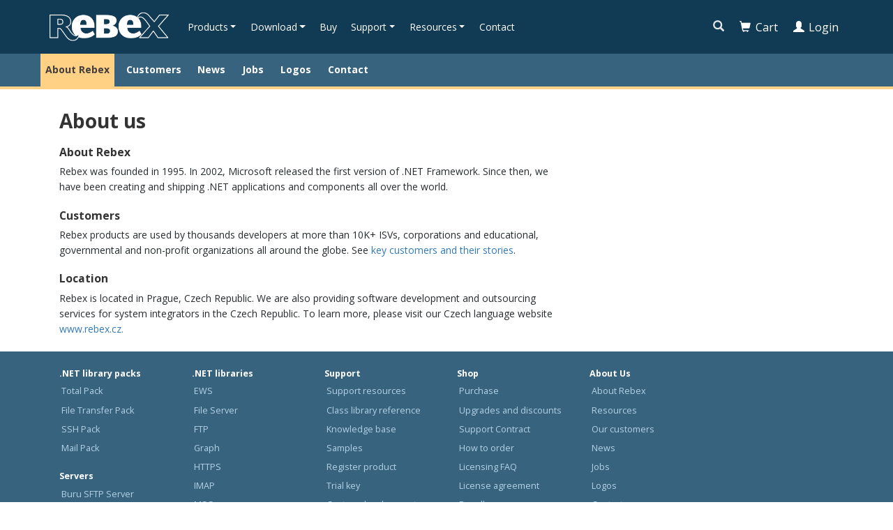

--- FILE ---
content_type: text/html; charset=utf-8
request_url: https://www.rebex.net/company/about-us/
body_size: 40550
content:

<!DOCTYPE html>
<html lang="en">



<head>
    <meta charset="utf-8" />
    <meta name="viewport" content="height=device-height, width=device-width, initial-scale=1.0, minimum-scale=1.0, target-densitydpi=device-dpi">
   
    <script id="data-layer-init">window.dataLayer = window.dataLayer || [];</script>

    

    <!-- Google Tag Manager -->
    <script>
            (function (w, d, s, l, i) {
                w[l] = w[l] || []; w[l].push({
                    'gtm.start':
                        new Date().getTime(), event: 'gtm.js'
                }); var f = d.getElementsByTagName(s)[0],
                    j = d.createElement(s), dl = l != 'dataLayer' ? '&l=' + l : ''; j.async = true; j.src =
                        'https://www.googletagmanager.com/gtm.js?id=' + i + dl; f.parentNode.insertBefore(j, f);
            })(window, document, 'script', 'dataLayer', 'GTM-PMXQCVJ');</script>
    <!-- End Google Tag Manager -->

    <link rel="preload" href="https://fonts.googleapis.com/css?family=Open+Sans:400,700" as="style" onload="this.onload=null;this.rel='stylesheet'">
    <noscript><link href="https://fonts.googleapis.com/css?family=Open+Sans:400,700" rel="stylesheet" type="text/css"></noscript>
    <link rel="preload" href="https://netdna.bootstrapcdn.com/font-awesome/4.7.0/css/font-awesome.min.css" as="style" onload="this.onload=null;this.rel='stylesheet';this.media='screen'">
    <noscript><link href="https://netdna.bootstrapcdn.com/font-awesome/4.7.0/css/font-awesome.min.css" rel="stylesheet" media="screen" type="text/css"></noscript>

    <link rel="preload" href="/ex/css/documentation.css" media="screen" as="style" onload="this.onload=null;this.rel='stylesheet'">
    <noscript><link href="/ex/css/documentation.css" rel="stylesheet" type="text/css"></noscript>
    <link rel="preload" href="/ex/css/documentation-print.css" media="print" as="style" onload="this.onload=null;this.rel='stylesheet'">
    <noscript><link href="/ex/css/documentation-print.css" rel="stylesheet" type="text/css"></noscript>

    <title>About us - Rebex.NET</title>
    <meta name="description" content="Rebex was founded in 1995. In 2002, Microsoft released the first version of .NET Framework. Since then, we have been creating and shipping .NET applications and components all over the world." />


        <script src="https://cdnjs.cloudflare.com/ajax/libs/jquery/3.6.0/jquery.min.js" integrity="sha512-894YE6QWD5I59HgZOGReFYm4dnWc1Qt5NtvYSaNcOP+u1T9qYdvdihz0PPSiiqn/+/3e7Jo4EaG7TubfWGUrMQ==" crossorigin="anonymous" referrerpolicy="no-referrer"></script>
        <script>window.jQuery || document.write('<script src="/Content/Scripts/jquery-3.6.0.min.js"><\/script>')</script>
        <script defer src="https://cdnjs.cloudflare.com/ajax/libs/jquery-validate/1.19.5/jquery.validate.min.js" integrity="sha512-rstIgDs0xPgmG6RX1Aba4KV5cWJbAMcvRCVmglpam9SoHZiUCyQVDdH2LPlxoHtrv17XWblE/V/PP+Tr04hbtA==" crossorigin="anonymous" referrerpolicy="no-referrer"></script>
        <script defer src="https://cdnjs.cloudflare.com/ajax/libs/jquery-validation-unobtrusive/4.0.0/jquery.validate.unobtrusive.min.js" integrity="sha512-xq+Vm8jC94ynOikewaQXMEkJIOBp7iArs3IhFWSWdRT3Pq8wFz46p+ZDFAR7kHnSFf+zUv52B3prRYnbDRdgog==" crossorigin="anonymous" referrerpolicy="no-referrer"></script>
        <script defer src="/Content/Scripts/expressive.annotations.validate.min.js"></script>
        <script defer src="/Content/Scripts/jquery.unobtrusive-ajax.min.js"></script>
        <script src="https://cdnjs.cloudflare.com/ajax/libs/js-cookie/3.0.1/js.cookie.min.js" integrity="sha512-wT7uPE7tOP6w4o28u1DN775jYjHQApdBnib5Pho4RB0Pgd9y7eSkAV1BTqQydupYDB9GBhTcQQzyNMPMV3cAew==" crossorigin="anonymous" referrerpolicy="no-referrer"></script>
        <script>if (typeof (Cookies) === 'undefined') { document.write('<script src="/Content/Scripts/js.cookie-3.0.1.min.js"><\/script>') }</script>
        <link href="https://cdn.jsdelivr.net/npm/bootstrap@5.3.7/dist/css/bootstrap.min.css" rel="stylesheet" integrity="sha384-LN+7fdVzj6u52u30Kp6M/trliBMCMKTyK833zpbD+pXdCLuTusPj697FH4R/5mcr" crossorigin="anonymous">
        <script>
            var test = document.createElement("div"); test.className = "hidden d-none";
            document.head.appendChild(test); var cssLoaded = window.getComputedStyle(test).display === "none"; document.head.removeChild(test);
            if (!cssLoaded) { var link = document.createElement("link"); link.type = "text/css"; link.rel = "stylesheet"; link.href = "/Content/bootstrap/css/bootstrap.min.css"; document.head.appendChild(link); }
        </script>
        <script src="https://cdn.jsdelivr.net/npm/bootstrap@5.3.7/dist/js/bootstrap.bundle.min.js" integrity="sha384-ndDqU0Gzau9qJ1lfW4pNLlhNTkCfHzAVBReH9diLvGRem5+R9g2FzA8ZGN954O5Q" crossorigin="anonymous"></script>

    <link href="/Content/css/main-css?v=7l7jni74MzDQ7z6OEHysvCDpzCdwzL2LXhSmaDbNvIM1" rel="stylesheet"/>


    <script src="/bundles/scripts?v=8lWnsRr2uoBAM3I6zJSo-vJvA3GWuzkdzqzdaoZdLb01"></script>


    <link rel="preload" as="style" onload="this.onload=null;this.rel='stylesheet'"
          href="https://cdn.jsdelivr.net/gh/highlightjs/cdn-release@10.6.0/build/styles/vs.min.css">
    <noscript><link href="https://cdn.jsdelivr.net/gh/highlightjs/cdn-release@10.6.0/build/styles/vs.min.css" rel="stylesheet" type="text/css"></noscript>
    <script defer src="https://cdn.jsdelivr.net/gh/highlightjs/cdn-release@10.6.0/build/highlight.min.js"></script>
    <script defer src="https://cdn.jsdelivr.net/gh/highlightjs/cdn-release@10.6.0/build/languages/fsharp.min.js"></script>
    <script defer src="https://cdn.jsdelivr.net/gh/highlightjs/cdn-release@10.6.0/build/languages/powershell.min.js"></script>

    
    <meta property="og:type" content="website" />
    <meta property="og:title" content="About us - Rebex.NET" />
    <meta property="og:description" content="Rebex was founded in 1995. In 2002, Microsoft released the first version of .NET Framework. Since then, we have been creating and shipping .NET applications and components all over the world." />
    <meta property="og:site_name" content="Rebex.NET" />
    <meta property="og:image" content="https://www.rebex.net/Content/Images/default-og.png" />
    <meta property="og:url" content="https://www.rebex.net/company/about-us/" />
    <meta property="fb:app_id" content="1834689176825295" />

    
    <meta name="facebook-domain-verification" content="td7wyj2tbl9ha6n7s46dt6lgxiqloo" />


    <link rel="apple-touch-icon" sizes="180x180" href="/Content/Favicon/apple-touch-icon.png">
    <link rel="icon" type="image/png" sizes="32x32" href="/Content/Favicon/favicon-32x32.png">
    <link rel="icon" type="image/png" sizes="16x16" href="/Content/Favicon/favicon-16x16.png">
    <link rel="manifest" href="/Content/Favicon/site.webmanifest">
    <link rel="mask-icon" href="/Content/Favicon/safari-pinned-tab.svg" color="#5bbad5">
    <meta name="msapplication-TileColor" content="#da532c">
    <meta name="theme-color" content="#ffffff">

</head>

<body class="">

    <!-- Google Tag Manager (noscript) -->
    <noscript><iframe src='https://www.googletagmanager.com/ns.html?id=GTM-PMXQCVJ' height='0' width='0' style='display:none;visibility:hidden'></iframe></noscript>
    <!-- End Google Tag Manager (noscript) -->
    <!-- Header -->
    <script>
    function ClickBtnSearch() {
        const txtSearchEl = $('#txtSearch');
        const btnSearchEl = $('.search-box #search-btn');
        const wasSearchOpen = !txtSearchEl.hasClass('d-md-none');
        if (wasSearchOpen) {
            txtSearchEl.addClass('d-md-none');
            btnSearchEl.removeClass('search-open');
            const val = (txtSearchEl.val() ?? '');
            if (val != '') return true;
        }
        else {
            txtSearchEl.removeClass('d-md-none');
            txtSearchEl.focus();
            btnSearchEl.addClass('search-open');
        }
        return false;
    }
</script>

<header>
    <div class='container'>
        <div class="row">
            <nav class="col-12 navbar navbar-expand-md navbar-default" role="navigation">
                <!-- Rebex logo -->
                <div class="navbar-brand col-auto p-0">
                    <a class="p-0" href="/">
                        <img src="/Content/Images/Rebex.png" alt="Rebex" class='img-fluid2' />
                    </a>
                </div>

                <!-- Hamburger icon (shown on mobile displays) -->
                <div class="col-auto d-block d-md-none pt-3 pb-2 pl-0 ms-auto hamburger">
                    <button type="button" class="navbar-toggler navbar-dark bg-dark" data-bs-toggle="collapse" data-bs-target="#navbarSupportedContent"
                            aria-controls="navbarSupportedContent" aria-expanded="false" aria-label="Toggle navigation">
                        <span class="navbar-toggler-icon"></span>
                    </button>
                </div>

                <!-- Top menu for all displays + right menu and search for mobile displays -->
                <div class="collapse navbar-collapse col-md-6 col-lg-6 mr-auto" id="navbarSupportedContent">
                    <ul class="nav navbar-nav flex-wrap">
                        <li class="nav-item dropdown">
                            <a class="nav-link dropdown-toggle" href="/total-pack" id="navbarDropdownProduct" role="button" data-bs-toggle="dropdown"
                               aria-haspopup="true" aria-expanded="false">Products</a>
                            <ul class="dropdown-menu" aria-labelledby="navbarDropdownProduct">
                                <li class='dropdown-item yamm'>
                                    <div class='yamm-content'>
                                        <div class='row navbarDropdownProduct'>
                                            <div class='col-sm-auto right-bordered'>
                                                <div class='menu-header primary'>.NET library packs</div>
                                                <ul class='list-unstyled primary'>
                                                        <li><a class="dropdown-item" href="/total-pack/"><img src="/total-pack/logo-s.png" />Total Pack</a></li>
                                                        <li><a class="dropdown-item" href="/file-transfer-pack/"><img src="/file-transfer-pack/logo-s.png" />File Transfer Pack</a></li>
                                                        <li><a class="dropdown-item" href="/ssh-pack/"><img src="/ssh-pack/logo-s.png" />SSH Pack</a></li>
                                                        <li><a class="dropdown-item" href="/mail-pack/"><img src="/mail-pack/logo-s.png" />Mail Pack</a></li>
                                                </ul>
                                            </div>
                                            <div class='col-sm-auto right-bordered'>
                                                <div class='menu-header'>.NET libraries</div>
                                                <div class="menucolumns row">

                                                    <ul class='list-unstyled col-sm-auto'>
                                                            <li><a class="dropdown-item" href="/ews/">EWS</a></li>
                                                            <li><a class="dropdown-item" href="/file-server/">File Server</a></li>
                                                            <li><a class="dropdown-item" href="/ftp-ssl.net/">FTP</a></li>
                                                            <li><a class="dropdown-item" href="/graph/">Graph</a></li>
                                                            <li><a class="dropdown-item" href="/https/">HTTPS</a></li>
                                                            <li><a class="dropdown-item" href="/imap/">IMAP</a></li>
                                                            <li><a class="dropdown-item" href="/msg/">MSG</a></li>
                                                            <li><a class="dropdown-item" href="/pop3/">POP3</a></li>
                                                    </ul>
                                                    <ul class='list-unstyled col-sm-auto'>
                                                            <li><a class="dropdown-item" href="/security.net/">Security</a></li>
                                                            <li><a class="dropdown-item" href="/sftp.net/">SFTP</a></li>
                                                            <li><a class="dropdown-item" href="/smtp/">SMTP</a></li>
                                                            <li><a class="dropdown-item" href="/ssh-shell/">SSH Shell</a></li>
                                                            <li><a class="dropdown-item" href="/syslog/">Syslog</a></li>
                                                            <li><a class="dropdown-item" href="/time.net/">Time</a></li>
                                                            <li><a class="dropdown-item" href="/tls/">TLS</a></li>
                                                            <li><a class="dropdown-item" href="/websocket/">WebSocket</a></li>
                                                            <li><a class="dropdown-item" href="/zip.net/">ZIP</a></li>
                                                    </ul>
                                                </div>
                                            </div>
                                            <div class='col-sm-auto right-bordered'>
                                                <div class='menu-header'>Servers</div>
                                                <ul class='list-unstyled'>
                                                    <li><a href="/buru-sftp-server/"><img src="/Content/Images/logos/buru-sftp-server-m.png" width="30" />Buru SFTP Server</a></li>
                                                    <li><a href="/tiny-ftp-server/">Tiny FTP Server</a></li>
                                                    <li><a href="/tiny-sftp-server/">Tiny SFTP Server</a></li>
                                                    <li><a href="/tiny-web-server/">Tiny Web Server</a></li>
                                                    <li><a href="/tls-proxy/">TLS Proxy</a></li>
                                                </ul>
                                            </div>
                                            <div class='col-sm-auto'>
                                                <div class='menu-header'>Tools</div>
                                                <ul class='list-unstyled'>
                                                    <li><a href="/jumble/">Jumble Obfuscator</a></li>
                                                    <li><a href="/mail-converter/">Mail Converter</a></li>
                                                    <li><a href="https://sshcheck.com/">SSH Check</a></li>
                                                </ul>
                                            </div>
                                        </div>
                                    </div> <!-- Yamm Content -->
                                </li>
                            </ul>
                        </li>
                        <li class="nav-item dropdown">
                            <a class="nav-link dropdown-toggle" href="/total-pack/download.aspx" id="navbarDropdownDownload" role="button" data-bs-toggle="dropdown"
                               aria-haspopup="true" aria-expanded="false">Download</a>
                            <ul class="dropdown-menu" aria-labelledby="navbarDropdownDownload">
                                <li class='dropdown-item yamm yammdownload'>
                                    <div class='yamm-content'>
                                        <div class='row'>
                                            <ul class='list-unstyled col-sm-auto'>
                                                <li><a href="/total-pack/download.aspx">.NET libraries</a></li>
                                                <li><a href="/buru-sftp-server/download">Buru SFTP Server</a></li>
                                                <li><a href="/tiny-sftp-server/#download">Tiny SFTP Server</a></li>
                                                <li><a href="/tiny-ftp-server/#download">Tiny FTP Server</a></li>
                                                <li><a href="/tiny-web-server/#download">Tiny Web Server</a></li>
                                                <li><a href="/tls-proxy/#download">TLS Proxy</a></li>
                                            </ul>
                                        </div>
                                    </div> <!-- Yamm Content -->
                                </li>
                            </ul>
                        </li>
                        <li class="nav-item"><a class="nav-link" href="/shop/">Buy</a></li>
                        <li class="nav-item dropdown">
                            <a id="navbarDropdownSupport" class="nav-link dropdown-toggle" href="/support/" role="button" data-bs-toggle="dropdown"
                               aria-haspopup="true" aria-expanded="false">Support</a>
                            <ul class="dropdown-menu" aria-labelledby="navbarDropdownSupport">
                                <li class='dropdown-item yamm yammsupport'>
                                    <div class='yamm-content'>
                                        <div class='row'>
                                            <ul class='list-unstyled col-sm-auto right-bordered'>
                                                <li><a href="/support/">Contact support</a></li>
                                                <li><a href="https://forum.rebex.net/">Forum</a></li>
                                                <li><a href='/support/register/'>Register serial</a></li>
                                                <li><a href='/support/trial/'>Trial key</a></li>
                                                <li><a href="https://www.rebex.net/doc/">Documentation</a></li>
                                                <li><a href="https://www.rebex.net/doc/api/">API reference</a></li>
                                            </ul>
                                            <ul class='list-unstyled col-sm-auto'>
                                                <li><a href="/kb/">Knowledge base</a></li>
                                                <li><a href="/sample/">Samples</a></li>
                                                
                                                <li><a href="/support/services/">Custom development</a></li>
                                                    <li class="dropdown-item yamm dropdown subdropdown multi">
        <a href="#" class="nav-link dropdown-toggle" data-bs-toggle="dropdown" role="button" aria-haspopup="true" aria-expanded="false">Newsletter</a>
        <ul class="dropdown-menu newsletter">
            <li><a href='https://rebex.us5.list-manage.com/subscribe?u=6e0e34c882602d1cf12bc584b&amp;id=e7c9ad3959' class="dropdown-item nav-mini" ga-on="click" ga-event-category="Newsletter" ga-event-action="subscribe-components" ga-event-label="header">.NET libraries</a></li>
            <li><a href='https://rebex.us5.list-manage.com/subscribe?u=6e0e34c882602d1cf12bc584b&amp;id=4c9d13c9b3' class="dropdown-item nav-mini" ga-on="click" ga-event-category="Newsletter" ga-event-action="subscribe-buru-sftp-server" ga-event-label="header">Buru SFTP Server</a></li>
        </ul>
    </li>

                                            </ul>
                                        </div>
                                    </div>
                                </li>
                            </ul>
                        </li>
                        <li class="nav-item dropdown">
                            <a id="navbarDropdownResources" class="nav-link dropdown-toggle" href="/company/resources/" role="button" data-bs-toggle="dropdown"
                               aria-haspopup="true" aria-expanded="false">Resources</a>
                            <ul class="dropdown-menu" aria-labelledby="navbarDropdownResources">
                                <li class='dropdown-item yamm yammabout'>
                                    <div class='yamm-content'>
                                        <div class='row'>
                                            <ul class='list-unstyled col-sm-auto'>
                                                <li><a href="https://blog.rebex.net">Blog</a></li>
                                                <li><a href="/company/customers/">Customers</a></li>
                                                <li><a href="/company/job/">Jobs</a></li>
                                                <li><a href="/company/logos/">Media resources</a></li>
                                                <li><a href="/company/about-us/">About Rebex</a></li>
                                            </ul>
                                        </div>
                                    </div>
                                </li>
                            </ul>
                        </li>
                        <li class="nav-item">
                            <a class="nav-link" href="/company/contact/">Contact</a>
                        </li>

                        <!-- Right menu - version for mobile -->
                        <li class="nav-item dropdown d-block d-md-none"><a href="https://sites.fastspring.com/rebex/order/contents" class="nav-link"><span class="glyphicon glyphicon-shopping-cart" style="margin-right:0.5em"></span>Cart</a></li>

                            <li class="nav-item d-block d-md-none"><a href="/login/" class="nav-link"><span class="glyphicon glyphicon-user" style="margin-right:0.5em"></span>Login</a></li>

                        <!-- Search - version for mobile -->
                        <li class="d-md-none mt-3">
                            <form role='search' class="navbar-form" action="/search.aspx">
                                <div class="input-group flex-nowrap ">
                                    <input type="search" class="form-control flex-grow-0" size="10" placeholder='search' aria-label="Search" aria-describedby="search-btn"
                                           name="q" />
                                    <div class="input-group-append search">
                                        <button class="btn btn-secondary input-group-text" type="submit" id="search-btn">&#57347;</button>
                                    </div>
                                </div>
                            </form>
                        </li>

                    </ul>
                </div><!-- /.navbar-collapse -->
                <!-- Right menu and search for desktop displays -->
                <div class='d-none d-md-flex col-md-auto header-right flex-column pl-md-0'>
                    <ul class="nav-item nav nav-pills right-menu">
                        <li>
                            <form role='search' class="navbar-form h-100" action="/search.aspx" onsubmit="return ClickBtnSearch()">
                                <div class="input-group flex-nowrap search-box h-100">
                                    <input id="txtSearch" type="search" class="form-control flex-grow-0 h-100 d-md-none" size="10" placeholder='search'
                                           aria-label="Search" aria-describedby="search-btn"
                                           name="q" />
                                    <div class="input-group-append search">
                                        <button class="btn btn-secondary input-group-text h-100" type="submit" id="search-btn">&#57347;</button>
                                    </div>
                                </div>
                            </form>
                        </li>
                        <li>
                            <a href="https://sites.fastspring.com/rebex/order/contents" class="nav-link cart"><span class="glyphicon glyphicon-shopping-cart"></span>Cart</a>
                        </li>
                            <li><a href="/login/" class="nav-link login" title="Login"><span class="glyphicon glyphicon-user"></span>Login</a></li>
                    </ul>
                </div>
            </nav>
        </div>
    </div>
</header>


    <!-- Main -->
    <div class="content">
        


<!-- Local menu -->
    <div class="nav-wr submenu">
        <div class="container">
            <nav class='navbar nav navbar-expand-md'>
                <div class="container-fluid">
                    
                    <ul class='d-none d-sm-flex d-md-none navbar-nav me-5 mobile-menu-btn local-menu-first-line-middle' style="flex: 1">
                        
                            <li class='nav-item active d-none'>
                                <a href="/company/about-us/" class="nav-link " data-bs-toggle="" aria-haspopup="" aria-expanded="" ga-on="click" ga-event-category="Internal link" ga-event-action="local-menu-About Rebex" ga-event-label="About Rebex">About Rebex</a>
                            </li>
                        

                    </ul>
                    
                    <ul class='d-none  navbar-nav me-5 mobile-menu-btn local-menu-first-line-middle' style="flex: 1">
                        

                    </ul>
                    <button class='navbar-toggler ms-auto d-md-none' type="button"
                            data-bs-toggle="collapse" data-bs-target="#navbarSubmenu" aria-controls="navbarSupportedContent" aria-expanded="false">
                        <span class="navbar-toggler-icon"></span>
                    </button>

                    <div id="navbarSubmenu" class="collapse navbar-collapse">
                        
                        <ul class="navbar-nav me-auto mb-2 mb-md-0 flex-wrap local-menu-first-line-normal w-100">
                            
                                <li class='nav-item active '>
                                    <a href="/company/about-us/" class="nav-link " data-bs-toggle="" aria-haspopup="" aria-expanded="" ga-on="click" ga-event-category="Internal link" ga-event-action="local-menu-About Rebex" ga-event-label="About Rebex">About Rebex</a>
                                </li>
                                <li class='nav-item '>
                                    <a href="/company/customers/" class="nav-link " data-bs-toggle="" aria-haspopup="" aria-expanded="" ga-on="click" ga-event-category="Internal link" ga-event-action="local-menu-Customers" ga-event-label="Customers">Customers</a>
                                </li>
                                <li class='nav-item '>
                                    <a href="/company/news/" class="nav-link " data-bs-toggle="" aria-haspopup="" aria-expanded="" ga-on="click" ga-event-category="Internal link" ga-event-action="local-menu-News" ga-event-label="News">News</a>
                                </li>
                                <li class='nav-item '>
                                    <a href="/company/job/" class="nav-link " data-bs-toggle="" aria-haspopup="" aria-expanded="" ga-on="click" ga-event-category="Internal link" ga-event-action="local-menu-Jobs" ga-event-label="Jobs">Jobs</a>
                                </li>
                                <li class='nav-item '>
                                    <a href="/company/logos/" class="nav-link " data-bs-toggle="" aria-haspopup="" aria-expanded="" ga-on="click" ga-event-category="Internal link" ga-event-action="local-menu-Logos" ga-event-label="Logos">Logos</a>
                                </li>
                                <li class='nav-item me-md-3'>
                                    <a href="/company/contact/" class="nav-link " data-bs-toggle="" aria-haspopup="" aria-expanded="" ga-on="click" ga-event-category="Internal link" ga-event-action="local-menu-Contact" ga-event-label="Contact">Contact</a>
                                </li>
                            

                        </ul>
                    </div>
                </div>
                
                <div class='container-fluid local-menu-second-line pt-2 d-none xd-sm-flex xd-md-none'>
                    <ul class="navbar-nav me-auto mobile-menu-btn local-menu-second-line-middle w-100">
                        
                            <li class='nav-item active'>
                                <a href="/company/about-us/" class="nav-link " data-bs-toggle="" aria-haspopup="" aria-expanded="" ga-on="click" ga-event-category="Internal link" ga-event-action="local-menu-About Rebex" ga-event-label="About Rebex">About Rebex</a>
                            </li>
                            <li class='nav-item'>
                                <a href="/company/customers/" class="nav-link " data-bs-toggle="" aria-haspopup="" aria-expanded="" ga-on="click" ga-event-category="Internal link" ga-event-action="local-menu-Customers" ga-event-label="Customers">Customers</a>
                            </li>
                            <li class='nav-item'>
                                <a href="/company/news/" class="nav-link " data-bs-toggle="" aria-haspopup="" aria-expanded="" ga-on="click" ga-event-category="Internal link" ga-event-action="local-menu-News" ga-event-label="News">News</a>
                            </li>
                            <li class='nav-item'>
                                <a href="/company/job/" class="nav-link " data-bs-toggle="" aria-haspopup="" aria-expanded="" ga-on="click" ga-event-category="Internal link" ga-event-action="local-menu-Jobs" ga-event-label="Jobs">Jobs</a>
                            </li>
                            <li class='nav-item'>
                                <a href="/company/logos/" class="nav-link " data-bs-toggle="" aria-haspopup="" aria-expanded="" ga-on="click" ga-event-category="Internal link" ga-event-action="local-menu-Logos" ga-event-label="Logos">Logos</a>
                            </li>
                            <li class='nav-item'>
                                <a href="/company/contact/" class="nav-link " data-bs-toggle="" aria-haspopup="" aria-expanded="" ga-on="click" ga-event-category="Internal link" ga-event-action="local-menu-Contact" ga-event-label="Contact">Contact</a>
                            </li>
                        

                    </ul>
                </div>
                
                <div class='container-fluid pt-2 d-none'>
                    <ul class="navbar-nav me-auto mobile-menu-btn local-menu-second-line-narrow">
                        
                            <li class='nav-item active'>
                                <a href="/company/about-us/" class="nav-link " data-bs-toggle="" aria-haspopup="" aria-expanded="" ga-on="click" ga-event-category="Internal link" ga-event-action="local-menu-About Rebex" ga-event-label="About Rebex">About Rebex</a>
                            </li>
                        
                    </ul>
                </div>
            </nav>
        </div>
    </div>


<!-- Main container -->
<div class="container">
        <!-- Page header -->
        <div class="row">
            <h1 class="col-12">About us</h1>
        </div>

    <!-- Page body -->
    







<div class='row'>

  <div class='col-md-8'>
    <h4>About Rebex</h4>
      
    <p>Rebex was founded in 1995. In 2002, Microsoft released the first version of .NET Framework. Since then, we have been creating and shipping .NET applications and components all over the world.</p>

    

    <h4>Customers</h4>
    <p>Rebex products are used by thousands developers at more than 10K+ ISVs, corporations and educational,
governmental and non-profit organizations all around the globe. 
      See <a href="/company/customers/">key customers and their stories</a>.</p>

    <h4>Location</h4>
    <p>Rebex is located in Prague, Czech Republic. We are also providing software development and outsourcing services for system integrators in the Czech Republic. To learn more, please visit our Czech language website <a href="https://www.rebex.cz">www.rebex.cz.</a></p>
  </div>
</div>

</div>

    </div>

    <!-- Footer -->
    
<footer>
    <div class='main-footer hidden-print '>
        <div class='container'>
            <div class='row'>
                <div class='col-sm-4 col-md-2'>
                    <h5>.NET library packs</h5>
                    <ul class='unstyled'>
                            <li><a href="/total-pack/">Total Pack</a></li>
                            <li><a href="/file-transfer-pack/">File Transfer Pack</a></li>
                            <li><a href="/ssh-pack/">SSH Pack</a></li>
                            <li><a href="/mail-pack/">Mail Pack</a></li>
                    </ul>
                    <h5>Servers</h5>
                    <ul class='unstyled'>
                        <li><a href="/buru-sftp-server/">Buru SFTP Server</a></li>
                        <li><a href="/tiny-sftp-server/">Tiny SFTP Server</a></li>
                        <li><a href="/tiny-ftp-server/">Tiny FTP Server</a></li>
                        <li><a href="/tiny-web-server/">Tiny Web Server</a></li>
                        <li><a href="/tls-proxy/">TLS Proxy</a></li>
                    </ul>
                    <h5>Tools</h5>
                    <ul class='unstyled'>
                        <li><a href="/jumble/">Jumble Obfuscator</a></li>
                        <li><a href="/mail-converter/">Mail Converter</a></li>
                        <li><a href="https://sshcheck.com/">SSH Check</a></li>
                    </ul>
                </div>
                <div class='col-sm-4 col-md-2'>
                    <h5>.NET libraries</h5>
                    <ul class='unstyled'>
                            <li><a href="/ews/">EWS</a></li>
                            <li><a href="/file-server/">File Server</a></li>
                            <li><a href="/ftp-ssl.net/">FTP</a></li>
                            <li><a href="/graph/">Graph</a></li>
                            <li><a href="/https/">HTTPS</a></li>
                            <li><a href="/imap/">IMAP</a></li>
                            <li><a href="/msg/">MSG</a></li>
                            <li><a href="/pop3/">POP3</a></li>
                            <li><a href="/security.net/">Security</a></li>
                            <li><a href="/sftp.net/">SFTP</a></li>
                            <li><a href="/smtp/">SMTP</a></li>
                            <li><a href="/ssh-shell/">SSH Shell</a></li>
                            <li><a href="/syslog/">Syslog</a></li>
                            <li><a href="/time.net/">Time</a></li>
                            <li><a href="/tls/">TLS</a></li>
                            <li><a href="/websocket/">WebSocket</a></li>
                            <li><a href="/zip.net/">ZIP</a></li>
                    </ul>
                </div>
                <div class='col-sm-4 col-md-2'>
                    <h5>Support</h5>
                    <ul class='unstyled'>
                        <li><a href='/support/'>Support resources</a></li>
                        <li><a href='https://www.rebex.net/doc/api/'>Class library reference</a></li>
                        <li><a href='/kb/'>Knowledge base</a></li>
                        <li><a href='/sample/'>Samples</a></li>
                        
                        <li><a href='/support/register/'>Register product</a></li>
                        <li><a href='/support/trial/'>Trial key</a></li>
                        <li><a href='/support/services/'>Custom development</a></li>
                        <li class='email'>
                            <nav class="navbar">    <li class="dropdown-item yamm dropdown subdropdown multi">
        <a href="#" class="nav-link dropdown-toggle" data-bs-toggle="dropdown" role="button" aria-haspopup="true" aria-expanded="false">Newsletter</a>
        <ul class="dropdown-menu newsletter">
            <li><a href='https://rebex.us5.list-manage.com/subscribe?u=6e0e34c882602d1cf12bc584b&amp;id=e7c9ad3959' class="dropdown-item nav-mini" ga-on="click" ga-event-category="Newsletter" ga-event-action="subscribe-components" ga-event-label="footer">.NET libraries</a></li>
            <li><a href='https://rebex.us5.list-manage.com/subscribe?u=6e0e34c882602d1cf12bc584b&amp;id=4c9d13c9b3' class="dropdown-item nav-mini" ga-on="click" ga-event-category="Newsletter" ga-event-action="subscribe-buru-sftp-server" ga-event-label="footer">Buru SFTP Server</a></li>
        </ul>
    </li>
</nav>
                        </li>
                    </ul>
                </div>
                <div class='col-sm-4 col-md-2'>
                    <h5>Shop</h5>
                    <ul class='unstyled'>
                        <li><a href='/shop/'>Purchase</a></li>
                        <li><a href='/shop/upgrade/'>Upgrades and discounts</a></li>
                        <li><a href='/shop/support-contract/'>Support Contract</a></li>
                        <li><a href='/shop/how-to-order/'>How to order</a></li>
                        <li><a href='/shop/faq/'>Licensing FAQ</a></li>
                        <li><a href='/shop/license/'>License agreement</a></li>
                        <li><a href='/shop/resellers/'>Resellers</a></li>
                    </ul>
                </div>
                <div class='col-sm-4 col-md-2'>
                    <h5>About Us</h5>
                    <ul class='unstyled'>
                        <li><a href='/company/about-us/'>About Rebex</a></li>
                        <li><a href='/company/resources/'>Resources</a></li>
                        <li><a href='/company/customers/'>Our customers</a></li>
                        <li><a href='/company/news/'>News</a></li>
                        <li><a href='/company/job/'>Jobs</a></li>
                        <li><a href='/company/logos/'>Logos</a></li>
                        <li><a href='/company/contact/'>Contact</a></li>
                    </ul>
                </div>
            </div>
        </div>
    </div>

    <div class='sub-footer '>
        <div class='container'>
            <div class='row'>
                <div class='col-sm-7'>
                    &copy; 2026 REBEX ČR s.r.o. All rights reserved.
                </div>
                <div class='col-sm-3 text-end hidden-print'>
                    <a href="#" onClick="UC_UI.showSecondLayer(); return false;">Privacy settings</a>
                </div>
                <div class='col-sm-2 text-end hidden-print'>
                    <a href='/company/privacy-policy/'>Privacy policy</a>
                </div>
            </div>
        </div>
    </div>
</footer>

    <!-- Scripts -->
    <script src="/Content/Scripts/bs5-lightbox.min.js"></script>

<script>
    var tabSelectingProgramaticaly = false;
    $(document).ready(function () {
        hljs.configure({ languages: ['csharp', 'vbnet', 'fsharp', 'yaml', 'xml', 'ps', 'json'] });
        hljs.highlightAll();
        document.querySelectorAll('PRE.prettyprint').forEach(block => {
            hljs.highlightBlock(block);
        });

        $(".code-block-tab").on('click', function () {
            onTabSelect(this);
        });

        var languageCode = Cookies.get("preferred_language");
        if (languageCode != null)
            selectTabs(languageCode);

        // set-up Bootstrap tooltip on any element decorated with attribute data-bs-toggle="tooltip"
        $("[data-bs-toggle=tooltip]").tooltip();
    });
</script>
</body>
</html>

--- FILE ---
content_type: text/css
request_url: https://www.rebex.net/ex/css/documentation.css
body_size: 4554
content:
/* sample code */
.pre-wr ul.nav-tabs {
  border-color: #eef2f4;
}
.pre-wr ul.nav-tabs li {
  margin-right: 0.45em;
}
.pre-wr ul.nav-tabs li a {
  border-radius: 0 !important;
  background: #b6bfc5;
  color: #5c5f60;
}
.pre-wr ul.nav-tabs li.active a {
  background: #eef2f4;
  border-color: #eef2f4;
}
.pre-wr ul.nav-tabs li a:hover,
.pre-wr ul.nav-tabs li a:active,
.pre-wr ul.nav-tabs li a:focus {
  background: #eef2f4;
  border-color: #eef2f4;
}
/* product page header */
.app-wr {
  background: #eef2f4;
}
.app-wr .container {
  padding-bottom: 1em;
}
.app-wr p {
  font-weight: bold;
}
.app-wr .jumbotron {
  padding-left: 0;
  padding-right: 0;
  padding-top: 0;
  padding-bottom: 0;
  margin-top: 0;
  margin-bottom: 0;
  background: transparent;
}
.app-wr .jumbotron h1 {
  font-weight: bold;
  margin-top: 0em;
  font-size: 2em;
  color: #272C2F;
}
.app-wr .jumbotron h1 a {
  color: #272C2F;
}
.app-wr .jumbotron p {
  font-weight: normal;
  font-size: 0.75em;
}
.app-wr .jumbotron p.secondary {
  color: #888c8e;
  margin: 0.5rem 0 1rem 0;
  font-size: 0.7em;
  font-weight: normal;
}
.app-wr .save-wr {
  border-left: 1px solid #b6bfc5;
}
.app-wr .save-wr h5 {
  font-weight: bold;
}
.app-wr .save-wr p {
  font-weight: normal;
}
.app-wr .save-wr li a {
  font-weight: bold;
}
.app-wr .save-wr li img {
  margin-right: 0.5em;
}
.app-wr aside {
  padding: 1em 1.5em;
  border-left: 1px solid #b6bfc5;
  border-left: none;
  background: #cfdae0;
}
.app-wr aside h5 {
  font-weight: bold;
}
.app-wr aside p {
  font-weight: normal;
}
.app-wr aside li a {
  font-weight: bold;
}
.app-wr aside li img {
  margin-right: 0.5em;
}
.app-wr .alert-info {
  margin: 0;
  padding-bottom: 3em;
  background-position: 1em 1.5em;
  background-color: #cfdae0;
}
.app-wr .alert-info p + a {
  margin-top: 1em;
  display: block;
}
.app-wr .alert-info a.alert-info {
  margin-left: -4em !important;
}
.app-wr .main-product-logo {
  padding-right: 0.5em;
}
/* list of supported platforms */
.small-logo-in-text {
  width: 70px;
  height: 70px;
  float: right;
  border: none;
}
.platform-list .platform-logo {
  padding-right: 0.5em;
}
.platform-list li {
  padding-bottom: 1em;
}
/* code block - classic */
.code-block-classic .tab-pane .prettyprint {
  border-top: none;
}
.code-block-classic .nav-tabs {
  border-bottom: 1px solid #aaa;
}
.code-block-classic .nav-tabs > li > a,
.code-block-classic .nav-tabs > li > a:hover,
.code-block-classic .nav-tabs > li > a:focus {
  background-color: #e2e5e7;
  background-color: #efefef;
  border-bottom-color: #aaa;
}
.code-block-classic .nav-tabs > li.active > a,
.code-block-classic .nav-tabs > li.active > a:hover,
.code-block-classic .nav-tabs > li.active > a:focus {
  background-color: #f4f4f4;
  border-color: #aaa;
  border-bottom-color: transparent;
}
/* code block - flat */
.code-block > .prettyprint {
  background-color: #eef2f4;
}
.code-block .tab-pane .prettyprint {
  border-top: none;
  background-color: #eef2f4;
}
.code-block ul.nav-tabs {
  border-color: #eef2f4;
  border-bottom: 1px solid #aaa;
}
.code-block ul.nav-tabs li {
  padding-bottom: 0;
}
.code-block ul.nav-tabs li a {
  border-radius: 0 !important;
  margin-right: 0 !important;
  background-color: #b6bfc5;
  color: #5c5f60;
  border-color: #aaa;
  border-bottom-color: transparent;
}
.code-block ul.nav-tabs li a:hover,
.code-block ul.nav-tabs li a:active,
.code-block ul.nav-tabs li a:focus {
  background-color: #eef2f4;
  border-color: #eef2f4;
  /*border-color: #aaa;*/
  /*border-bottom-color: transparent;*/
}
.code-block ul.nav-tabs li a.active {
  background-color: #eef2f4;
  /*border-color: #eef2f4;*/
  border-color: #aaa;
  border-bottom-color: transparent;
}
/* unsorted list with checkmarks */
.list-icon-check {
  padding-left: 1.5em;
}
.list-icon-check li {
  display: block;
}
.list-icon-check li:before {
  /*Using a Bootstrap glyphicon as the bullet point*/
  content: "\e013";
  font-family: 'Glyphicons Halflings';
  float: left;
  margin-left: -1.5em;
}
.list {
  padding-left: 1.1em;
}
/* sections for product homepage */
.section-summary {
  background: white;
}
.section-features {
  background: #DCEDFB;
  background: white;
  background: whitesmoke;
  background: #e3e8eb;
}
.section-platforms {
  background: white;
}
.section-platforms h2 {
  margin-bottom: 0.5em !important;
  text-align: center;
}
.section-platforms h4 {
  margin-top: 0.7em;
  margin-bottom: 0.3em;
}
.section-platforms div.row {
  margin-top: -1.6rem;
}
.section-platforms .preview-panel {
  margin-top: 1.6rem;
  margin-bottom: 0.6em;
  text-align: center;
}
.section-samples {
  background: white;
  background: whitesmoke;
  background: #e3e8eb;
}
.section-testimonials {
  background: white;
}


--- FILE ---
content_type: text/css; charset=utf-8
request_url: https://www.rebex.net/Content/css/main-css?v=7l7jni74MzDQ7z6OEHysvCDpzCdwzL2LXhSmaDbNvIM1
body_size: 97374
content:
/* Minification failed. Returning unminified contents.
(1,3815): run-time error CSS1062: Expected semicolon or closing curly-brace, found '-'
(1,4842): run-time error CSS1039: Token not allowed after unary operator: '-bs-dropdown-spacer'
(1,4941): run-time error CSS1039: Token not allowed after unary operator: '-search-box-width'
(1,4978): run-time error CSS1039: Token not allowed after unary operator: '-search-box-width'
(1,5530): run-time error CSS1039: Token not allowed after unary operator: '-search-box-width'
(1,5567): run-time error CSS1039: Token not allowed after unary operator: '-search-box-width'
(1,13730): run-time error CSS1062: Expected semicolon or closing curly-brace, found '-'
(1,13917): run-time error CSS1062: Expected semicolon or closing curly-brace, found '-'
(1,14061): run-time error CSS1062: Expected semicolon or closing curly-brace, found '-'
(1,52590): run-time error CSS1062: Expected semicolon or closing curly-brace, found '-'
(1,52733): run-time error CSS1062: Expected semicolon or closing curly-brace, found '-'
(1,52874): run-time error CSS1062: Expected semicolon or closing curly-brace, found '-'
(1,58988): run-time error CSS1062: Expected semicolon or closing curly-brace, found '-'
(1,61842): run-time error CSS1062: Expected semicolon or closing curly-brace, found '-'
(1,83756): run-time error CSS1062: Expected semicolon or closing curly-brace, found '-'
(1,83781): run-time error CSS1062: Expected semicolon or closing curly-brace, found '-'
(1,83808): run-time error CSS1062: Expected semicolon or closing curly-brace, found '-'
 */
header{z-index:600;background:#113a54;padding:0;}header .yamm.dropdown-item{background-color:transparent;}header .yamm .nav,header .yamm .collapse,header .yamm .dropup,header .yamm .dropdown{position:static;}header .yamm .container{position:relative;}header .yamm .dropdown-menu{left:auto;}header .yamm .nav.navbar-right .dropdown-menu{left:auto;right:0;}header .yamm .yamm-content{padding:0 0 0 0 !important;}header .yamm .dropdown.yamm-fw .dropdown-menu{left:0;right:0;}header .yamm .view-all{text-align:center;background:#ced6db;margin-bottom:-25px;margin-left:-25px;margin-right:-25px;margin-top:10px;}header .yamm .view-all .col-sm-12{padding:0;}header .yamm .view-all a{line-height:2.5;}header .yamm .menucolumns.row{min-width:initial;padding-right:15px;}header .yamm .menucolumns ul{padding-right:0;}header .yamm div.menu-header{margin-bottom:10px;font-size:16px;font-weight:bold;margin-top:5px;}header .yamm div.menu-header,header .yamm a{line-height:1.5;display:block;}header .yamm a:hover,header .yamm a:focus{text-decoration:none;}header .yamm a{padding:.5em 5px;}header .yamm div.right-bordered{border-right:1px solid #ddd;}header .yamm ul li{margin-bottom:3px;}header .yamm ul a{line-height:29px;padding-top:2px;padding-bottom:2px;}header .yamm ul a img{margin-right:5px;}@media(min-width:768px){header{position:sticky;top:0;}header yamm{padding:.25rem 1rem;font-size:13px;}header .navbarDropdownCommunity2{min-width:144px;}}header li{padding-bottom:0;}header .navbar-expand-md .navbar-nav .nav-link{padding-right:.7rem;}header nav.navbar{border:0 none !important;background:transparent;width:100%;align-items:center;justify-content:space-between;}@media(min-width:768px){header nav.navbar{height:76.6px;}}header nav.navbar #navbarSupportedContent ul.dropdown-menu{line-height:1em;}@media(min-width:768px){header nav.navbar #navbarSupportedContent{margin-left:15px;padding-top:.3rem;padding-bottom:0;line-height:.6em;}header nav.navbar #navbarSupportedContent li.nav-item a.nav-link{padding-top:14px;padding-bottom:14px;margin-top:-3px;}header nav.navbar #navbarSupportedContent li.dropdown-item.subdropdown a.nav-link{padding-top:4px;padding-bottom:4px;}header nav.navbar #navbarSupportedContent li.dropdown-item.subdropdown ul.dropdown-menu{line-height:1.6em;}header nav.navbar #navbarSupportedContent li.dropdown-item.subdropdown ul.dropdown-menu li{margin-bottom:1px;}header nav.navbar #navbarSupportedContent li.dropdown-item.subdropdown ul.dropdown-menu li a.dropdown-item{padding-top:7px;padding-bottom:7px;}}header nav.navbar .nav-item>a{border-radius:0;border:none;color:#fff;}header nav.navbar .nav-item>a span{border-top-color:#fff !important;border-bottom-color:#fff !important;}header nav.navbar .nav-item>a:focus{color:#fff !important;}header nav.navbar .nav-item>a:hover{background:#e3e8eb;color:#333 !important;}header nav.navbar button.btn{margin-top:0;margin-bottom:0;}header nav.navbar ul a,header nav.navbar ul.multi a,header nav.navbar ul a.nav-link,header nav.navbar ul.multi a.nav-link{padding-left:.75rem !important;padding-right:.75rem;}header nav.navbar li.nav-item{padding-left:0;}header nav.navbar li.active a,header nav.navbar a:hover,header nav.navbar a:active{background:#e3e8eb !important;}header nav.navbar .navbar-brand{margin-right:0;}header nav.navbar .navbar-brand a{background:transparent !important;}@media(max-width:767px){header nav.navbar .navbar-brand{padding-top:0;}}header nav.navbar a.navbar-brand:hover,header nav.navbar a.navbar-brand:active{background:transparent !important;}header nav.navbar div.hamburger{margin-bottom:4px;}header nav.navbar .nav-mini,header nav.navbar form{clear:right;}header nav.navbar form{margin-top:0;padding-right:0;}header nav.navbar .right-menu{font-size:.75em;flex-wrap:nowrap;flex-direction:row;flex-grow:1;flex-shrink:1;--search-box-width:260px;}header nav.navbar .right-menu li a{padding:.5em .5em;color:#fff !important;}header nav.navbar .right-menu li a:hover{color:#333 !important;}header nav.navbar .right-menu li a.cart{font-size:16px;line-height:22.4px;margin-left:3px;padding-bottom:6px;padding-left:7px !important;}header nav.navbar .right-menu li a.cart span{margin-right:.4em;}header nav.navbar .right-menu li a.account,header nav.navbar .right-menu li a.login{font-size:16px;line-height:22.4px;margin-left:.3em;padding:.5em .5em;padding-left:7px !important;padding-bottom:6px;}header nav.navbar .right-menu li a.account span,header nav.navbar .right-menu li a.login span{margin-right:.4em;}header nav.navbar .right-menu li a.account{background:#e3e8eb;color:#333 !important;}header nav.navbar .right-menu li a.account:hover{background:#fff !important;color:#000 !important;}header nav.navbar .right-menu ul.dropdown-menu li a{color:#000 !important;}header nav.navbar .right-menu li.acount:hover .dropdown-menu{top:100%;margin-top:var(--bs-dropdown-spacer);}header nav.navbar .right-menu .search-box input{position:absolute;width:var(--search-box-width);left:calc(-1*var(--search-box-width));padding-left:.75rem;padding-right:.75rem;color:#333;background-color:#f5f7f8;}header nav.navbar .right-menu .search-box button.btn{background-color:transparent;color:#e3e8eb;font-size:16px;padding-top:0;padding-bottom:0;border-width:0;}header nav.navbar .right-menu .search-box button.btn.search-open{background-color:#e3e8eb !important;color:#333 !important;}header nav.navbar .right-menu .search-box:hover div.search button.btn{background-color:#e3e8eb;color:#333;}header nav.navbar .right-menu .search-box input:focus{width:var(--search-box-width);left:calc(-1*var(--search-box-width));padding-left:.75rem;padding-right:.75rem;color:#333;}header nav.navbar .nav-mini{font-size:1em;}header nav.navbar .nav-mini li.multi{padding-left:.75em;}header nav.navbar .nav-mini li.multi a{display:inline-block;}header nav.navbar .nav-mini div.dropdown-menu{background-color:#eff1f4;}header nav.navbar .dropdown-menu .newsletter>li>a{font-size:10.5px;line-height:2ex;}header nav.navbar .subdropdown{width:100%;}header nav.navbar .subdropdown>a{display:inline-block;width:100%;}header nav.navbar .multi img{padding-right:.75em;}header nav.navbar .input-group .form-control{width:100%;}header nav.navbar .header-right{padding-right:0;margin-left:-15px;}header nav.navbar .header-right .dropdown ul.dropdown-menu{padding-left:.5em;padding-right:.5em;}header nav>div.navbar-collapse{justify-content:space-between;border-top:none;}@media(max-width:767px){header nav>div.navbar-collapse{border-top:1px solid #e7e7e7;padding-left:0;padding-right:0;}}@media(min-width:768px){header ul.nav li.dropdown:hover>ul.dropdown-menu{display:block;}header .dropdown-menu.pull-right{left:auto;right:0;}}@media(min-width:768px) and (max-width:873px){header .navbarDropdownProduct{width:485px;}}@media(min-width:874px){header .yamm .row{flex-wrap:nowrap;}}@media print{header{display:none;}}@media(max-width:767px){header nav.navbar .nav-item>a:focus,header nav.navbar .nav-item>a:visited,header nav.navbar .nav-item>a:active{color:#fff !important;}header nav.navbar .nav-item>a:hover{color:#000 !important;}header ul.nav li.dropdown.subdropdown:hover>ul.dropdown-menu{display:block;}}footer h5{color:#fff;font-weight:bold;font-size:.9em;margin-bottom:.5em;}footer ul{margin-bottom:0;padding-left:0;list-style:none;}footer ul li{font-size:.9em;}footer ul li.facebook a{padding-left:25px;background:url(/Content/Images/facebook.png) left center no-repeat transparent;line-height:2em;}footer ul li.rss a{padding-left:25px;background:url(/Content/Images/rss.png) left center no-repeat transparent;line-height:2em;}footer ul .dropdown-menu>li{padding-top:.2em;padding-left:.5em;}footer ul .dropdown-menu>li:hover{background-color:transparent;}footer ul a,footer ul .dropdown-menu>li>a,footer ul a.nav-link{color:#b4d2e6;}footer ul a:hover,footer ul .dropdown-menu>li>a:hover,footer ul a.nav-link:hover,footer ul a:focus,footer ul .dropdown-menu>li>a:focus,footer ul a.nav-link:focus,footer ul a:active,footer ul .dropdown-menu>li>a:active,footer ul a.nav-link:active{color:#fff;text-decoration:none;background-color:transparent;}footer .main-footer{background:#38637f;}footer .main-footer .dropdown-menu{background:#30556d;padding-right:.5em;}footer .main-footer .dropdown-menu a{color:#b4d2e6;}footer .main-footer .dropdown-menu a:hover{color:#333;background:#bbb;}footer .sub-footer{background:#1e323f;color:#fff;padding:0;}footer .sub-footer p{padding-top:1em;}footer .sub-footer a{color:#95d5ff;}footer .sub-footer label{font-weight:normal;color:#b1aeae;}footer .sub-footer input[type=email]{width:auto;margin-right:.5em;}@media print{footer .sub-footer{padding-top:0;}}@media print{footer form#mailchimp-subscribe-form{display:none;}}footer .navbar{padding:0;}.home a.btn{padding-left:32px;padding-right:32px;}.home .jumbotron{background:#38637f;color:#fff;padding-bottom:0 !important;padding-left:0;padding-right:0;margin-bottom:0;}.home .jumbotron .container{padding-bottom:0 !important;}.home .jumbotron a.btn{margin-top:.3rem;margin-bottom:2.6rem;}.home .jumbotron p,.home .jumbotron ul{font-size:1.2rem;}.home .jumbotron h1{font-size:3.4rem;margin-bottom:.5em;}.home .jumbotron ul{padding-left:0;list-style:none;list-style-position:inside;}.home .jumbotron ul li{padding-left:1.5em;text-indent:-.75em;}.home .jumbotron ul li:before{content:"";position:relative;top:1px;display:inline-block;font-family:'Glyphicons Halflings';-webkit-font-smoothing:antialiased;font-size:1rem;font-style:normal;font-weight:normal;line-height:1;padding-right:.6rem;}.home .packs{background:#e3e8eb;color:#000;}.home .packs h2{text-align:center;font-size:2rem;margin-top:2rem;margin-bottom:1.2rem;}.home .packs h2:first-child{margin-top:.5rem;}@media(max-width:767px){.home .tutorials .col-md-3{width:45%;float:left;}.home .packs .row.products{clear:none !important;}.home .packs .row.products:after,.home .packs .row.products:before{content:none;display:none;}}.home .tutorials{background:#4c7ea0;color:#fff;}.home .tutorials h2{text-align:center;font-size:2rem;}.home .tutorials .col-md-3{text-align:center;margin-bottom:1rem;}.home .tutorials .col-md-3 span{margin-top:.75em;display:block;font-weight:bold;margin-bottom:.1em;}.home .tutorials .col-md-3 span a{color:#fff !important;}.home .tutorials .btn{margin-left:auto;margin-right:auto;display:inline-block;background-color:#48ac8b;color:#fff;font-weight:bold;}.home .tutorials .btn:hover,.home .tutorials .btn:focus,.home .tutorials .btn:active{background-color:#67bfa2;}.home .tutorials img{width:118px;height:118px;}.home .testimonials{background:#f0ede8;color:#54504a;}.home .testimonials h2{text-align:center;font-size:2rem;margin-bottom:0;}.home .testimonials h3{text-align:center;font-size:1.6rem;}.home .testimonials p{margin-bottom:6px;}.home .testimonials div.client{margin-bottom:14px;}.home .testimonials .btn{text-align:center;display:inline-block;background-color:#e9885d;color:#fff;font-weight:bold;}.home .testimonials .btn:hover,.home .testimonials .btn:focus,.home .testimonials .btn:active{background-color:#da7f57;}.home .testimonials img.testimonial{margin-top:5em;margin-left:auto;margin-right:auto;display:block;}.home .recentChanges h2{text-align:center;font-size:2rem;}.home .blog{background:#fed674;color:#272522;}.home .blog h2{text-align:center;font-size:2rem;margin-bottom:18px;color:#fff;}.home .blog strong{color:#a36d21;}.home .blog .time{color:#5a554f;display:block;font-size:.75em;margin:.5em 0 0 0;}.home .blog .blogpost{position:relative;padding-left:71px;margin-bottom:2rem;}.home .blog .blogpost h2{color:#a36d21;font-size:1.1em;}.home .blog .blogpost .img{position:absolute;top:0;left:0;}.home .blog .btn{display:inline-block;background-color:#f6ac2c;color:#fff;font-weight:bold;}.home .blog .btn:hover,.home .blog .btn:focus,.home .blog .btn:active{background-color:#f6a61b;}.nav .caret{border-top-color:#fff;border-bottom-color:#fff;}.nav>li>a:focus,.nav>li>a:hover,.nav div.dropdown a:hover{text-decoration:none;}@media(max-width:767px){.navbar-nav .open .dropdown-menu{background-color:#fff;}}.navbar-default .navbar-nav>li>a{color:#fff;}.navbar-default .navbar-nav>li>ul a{color:#333;}.navbar-default .navbar-nav>.dropdown>a .caret{border-top-color:#fff;border-bottom-color:#fff;}.local-menu-first-line-middle.navbar-nav .dropdown-menu,.local-menu-second-line-middle.navbar-nav .dropdown-menu{position:absolute;}.nav-wr{background:#38637f;border-bottom:solid 4px #ffd184;}@media print{.nav-wr{display:none;}}.nav-wr .container{padding-top:0;padding-bottom:0;}.nav-wr .nav{margin:0 !important;}.nav-wr .nav li{margin-right:.5em;padding-bottom:0;}.nav-wr .nav li.active a:not(.button){background:#ffd184;color:#433d3d;}.nav-wr .nav li div.dropdown-menu a{background:inherit;color:inherit;}.nav-wr .nav div.collapse:not(.show) li:first-of-type{margin-left:-15px;}.nav-wr .nav li:last-of-type{margin-right:-15px;}.nav-wr .nav li.dropdown>div.dropdown-menu{margin-left:3px;padding:.5em;}.nav-wr .nav li.dropdown>div.dropdown-menu a:hover{background-color:#e9ecef;}.nav-wr .nav li.dropdown:hover>div.dropdown-menu{display:block;}.nav-wr .nav a{-moz-border-radius:0;-webkit-border-radius:0;border-radius:0;color:#fff;font-weight:bold;padding-top:.9em;padding-bottom:.9em;}.nav-wr .nav a:hover{background:#eef2f4;color:#433d3d;}.nav-wr .nav .local-menu-second-line-middle li,.nav-wr .nav .local-menu-second-line-narrow li{line-height:1em;}.nav-wr .nav .local-menu-second-line-middle li a,.nav-wr .nav .local-menu-second-line-narrow li a{padding-top:.7em;padding-bottom:.7em;}.nav-wr .nav .local-menu-second-line-middle li.active a,.nav-wr .nav .local-menu-second-line-narrow li.active a{padding-bottom:1em;}@media(max-width:575px){.nav-wr .nav a{padding:.7em .6em;}}.nav-wr.submenu{--bs-navbar-padding-y:0;z-index:500;}.nav-wr.submenu>div:first-of-type{padding-left:0;}@media(min-width:768px){.nav-wr.submenu{position:sticky;top:76.6px;}}.nav-wr.submenu>.container>nav{--bs-navbar-padding-y:0;min-height:47px;}.nav-wr.submenu>.container>nav a{text-decoration:none;}.nav-wr.submenu>.container>nav>.container-fluid{--bs-gutter-x:0;}.nav-wr.submenu>.container>nav>.container-fluid .navbar-brand{margin-right:30px;}@media(max-width:767px){.nav-wr.submenu>.container>nav>.container-fluid .navbar-brand{margin-right:20px;}}@media(min-width:768px){.nav-wr.submenu>.container>nav>.container-fluid #navbarSubmenu{margin-right:0;}.nav-wr.submenu>.container>nav>.container-fluid #navbarSubmenu li:last-of-type{margin-right:0;}}.nav-wr.submenu>.container>nav>.container-fluid.local-menu-second-line{margin-right:0;}.nav-wr.submenu>.container>nav>.container-fluid.local-menu-second-line li:last-of-type{margin-right:0;}.nav-wr.submenu>.container>nav>.container-fluid .mobile-menu-btn{display:inline-block;}.nav-wr.submenu>.container>nav>.container-fluid .mobile-menu-btn li{display:inline-block;}.nav-wr.submenu>.container>nav>.container-fluid .local-menu-first-line-middle{flex:1;flex-direction:row;}.nav-wr.submenu>.container>nav>.container-fluid .local-menu-first-line-middle li.menu-btn.cta{margin-left:16px;}.nav-wr.submenu>.container>nav>.container-fluid .local-menu-second-line-middle,.nav-wr.submenu>.container>nav>.container-fluid .local-menu-second-line-narrow{display:flex;flex-direction:row;min-height:37px;}.nav-wr.submenu>.container>nav>.container-fluid .local-menu-second-line-middle li.menu-btn.cta,.nav-wr.submenu>.container>nav>.container-fluid .local-menu-second-line-narrow li.menu-btn.cta{margin-left:16px;}.nav-wr.submenu>.container>nav>.container-fluid .local-menu-second-line-middle .menu-btn>div,.nav-wr.submenu>.container>nav>.container-fluid .local-menu-second-line-narrow .menu-btn>div{padding-top:2px !important;padding-bottom:0 !important;}.nav-wr.submenu>.container>nav>.container-fluid .local-menu-second-line-middle .menu-btn>div .button,.nav-wr.submenu>.container>nav>.container-fluid .local-menu-second-line-narrow .menu-btn>div .button{padding-top:7px !important;padding-bottom:8px !important;}.nav-wr.submenu>.container>nav>.container-fluid .navbar-toggler{margin-top:6px;margin-bottom:6px;}@media(max-width:767px){.nav-wr.submenu .menu-btn .button{padding-top:5px !important;padding-bottom:6px !important;}}@media(max-width:575px){.nav-wr.submenu .menu-btn .button{padding-top:3px !important;padding-bottom:4px !important;}}@media(min-width:768px){.nav-stacked li{min-width:250px;}}.nav-stacked li.heading{padding:10px 15px;font-weight:bold;}.nav-stacked li a{border:0 none;-moz-border-radius:0;-webkit-border-radius:0;border-radius:0;color:#433d3d;outline:none;min-height:40px;vertical-align:middle;text-decoration:none;padding-top:1.2ex;}.nav-stacked li.active a,.nav-stacked li.active a:hover,.nav-stacked li a:hover,.nav-stacked li a:active,.nav-stacked li a:focus{background:#38637f;outline:none;color:#fff;font-weight:bold;position:relative;}@media(min-width:850px){.nav-stacked li.active a:after,.nav-stacked li.active a:hover:after,.nav-stacked li a:hover:after,.nav-stacked li a:active:after,.nav-stacked li a:focus:after{position:absolute;right:-19px;top:0;outline:none;content:" ";width:0;height:0;border-style:solid;border-width:20px 0 20px 20px;border-color:transparent transparent transparent #38637f;}}@media(max-width:767px){.nav-stacked li.active a:after,.nav-stacked li.active a:hover:after,.nav-stacked li a:hover:after,.nav-stacked li a:active:after,.nav-stacked li a:focus:after{position:absolute;right:0;top:0;outline:none;content:" ";width:0;height:0;border-style:solid;border-width:0;border-color:transparent transparent transparent #fff;}}.code-block>.nav-tabs>li a{border-bottom-width:0 !important;}.menu-btn>div{padding-top:7px !important;padding-bottom:7.2px !important;}.menu-btn>div:first-of-type{padding-left:10px;}.menu-btn .button{margin:0 0;margin-left:0;padding-left:10px;padding-right:10px;border-radius:3px !important;background-color:#3f617e;text-decoration:none;text-transform:none;font-size:14px;display:inline-block;color:#fff;padding-top:5px !important;padding-bottom:6px !important;}.menu-btn.cta .button{border-bottom-color:#c2870a;background-color:#fad587;color:#000;}.menu-btn.cta .button:hover{border-bottom-color:#e2af45;background-color:#ffeabe;}.menu-btn.buy .button{border-bottom-color:#224863;background-color:#40b1da;color:#000;}.menu-btn.buy .button:hover{border-bottom-color:#7599c7;background-color:#83d4f1;}@media(max-width:575px){.menu-btn>div{padding-top:2.4px !important;padding-bottom:11px !important;}.menu-btn .button{padding-top:3.8px !important;padding-bottom:4.4px !important;}}h1.product-purchase{margin-top:1.5em !important;margin-bottom:.5em !important;}h2.product-purchase,h3.product-purchase{margin-top:1.5em !important;}.priceText{font-size:1.8rem;font-weight:normal;text-align:right;}@media(max-width:575px){.priceText{font-size:1.4rem;}}.product-feature{margin-top:1rem;padding-bottom:0 !important;}.product-feature .media{padding-bottom:.5rem !important;}.product-feature .description{background:#eef2f4;padding-top:1em;}.product-feature .description p{line-height:1.8;}.product-feature .description img{margin-top:.5em;}.product-feature .description h5{margin-left:5em;}@media print{.product-feature .priceBoxRow .media{padding-bottom:0 !important;}}.product-feature .prices{background:#e2e5e7;padding-bottom:1.4rem;}.product-feature .prices.additional-heading{padding-bottom:1em;}.product-feature .prices table.price-table{width:100%;border-collapse:collapse;margin-top:1rem;margin-bottom:.7rem;vertical-align:middle;}.product-feature .prices table.price-table tr td,.product-feature .prices table.price-table tr th{vertical-align:middle;padding:0;margin:0;}.product-feature .prices table.price-table tr th{font-weight:normal;padding-left:1.6rem;}.product-feature .prices table.price-table td.price-col{white-space:nowrap;}.product-feature .prices table.price-table select{width:10em;font-size:15px;border:1px solid #bbb;}.product-feature .prices table.price-table small{font-size:90%;line-height:1.5em;vertical-align:middle;display:inline-block;}.product-feature .prices table.price-table strong{font-weight:normal;font-size:2em;vertical-align:middle;text-align:right;display:inline-block;}.product-feature .prices table.price-table strong span{font-size:.4em;line-height:.4em;display:block;padding-top:1.5ex;white-space:nowrap;color:#888c8e;}.product-feature .prices table.price-table strong span i{text-decoration:line-through;font-style:normal;}.product-feature .prices table.price-table .quantityRow .priceCol{padding-bottom:.8em;}.product-feature .prices table.price-table .priceCol{min-width:210px;}.product-feature .prices table.price-table .priceCol th{padding-right:1em;}.product-feature .prices table.price-table .priceCell{display:inline-block;vertical-align:middle;}.product-feature .prices table.price-table .priceCell .discountText{font-size:.8rem;line-height:.7rem;display:block;white-space:nowrap;color:#888c8e;}.product-feature .prices table.price-table .btn.btn-primary-inner{vertical-align:middle;padding:.5rem .8rem;margin-left:.6rem;margin-top:0;margin-bottom:0;}.btn.btn-primary-inner.buy{vertical-align:middle;padding:.5rem .8rem;margin-left:0;margin-top:0;margin-bottom:0;text-transform:uppercase;}.upgrade .product-feature{padding-bottom:0;}.btn-lg{padding:10px 16px;font-size:18px;line-height:1.33;border-radius:6px;}.btn-reset{border-radius:0 !important;border:0 none;padding:10px 16px;font-size:18px;line-height:1.33;border-radius:6px;padding:14px 20px;}.btn-reset:active,.btn-reset.active,.btn-reset:focus{box-shadow:none;-webkit-box-shadow:none;}.btn-inner{font-weight:bold;color:#fff;background-color:#38637f;border-radius:0 !important;}.btn-inner:hover,.btn-inner:active,.btn-inner:focus{background-color:#4a7c9d;}.uppercase{text-transform:uppercase;}a.btn.btn-primary-inner.uppercase span{padding-left:.2em;}.btn.btn-primary-home{border-radius:0 !important;border:0 none;padding:10px 16px;font-size:18px;line-height:1.33;border-radius:6px;padding:14px 20px;text-transform:uppercase;font-weight:bold;color:#fff;background-color:#dd5e69;margin-bottom:20px;}.btn.btn-primary-home:active,.btn.btn-primary-home.active,.btn.btn-primary-home:focus{box-shadow:none;-webkit-box-shadow:none;}.btn.btn-primary-home:hover,.btn.btn-primary-home:active,.btn.btn-primary-home:focus{background-color:#f47a84;}.btn.btn-primary-inner{border:0 none;padding:10px 16px;font-size:18px;line-height:1.33;border-radius:6px;padding:14px 20px;font-weight:bold;color:#fff;background-color:#38637f;border-radius:0 !important;}.btn.btn-primary-inner:active,.btn.btn-primary-inner.active,.btn.btn-primary-inner:focus{box-shadow:none;-webkit-box-shadow:none;}.btn.btn-primary-inner:hover,.btn.btn-primary-inner:active,.btn.btn-primary-inner:focus{background-color:#4a7c9d;}.btn.btn-primary-inner span{color:#ffce7d;}.btn.btn-primary-inner.btn-sm{line-height:1.7;font-size:.9rem;padding:.5rem 1rem;text-transform:none;}.btn.btn-secondary-inner{border-radius:0 !important;border:0 none;padding:10px 16px;font-size:18px;line-height:1.33;border-radius:6px;padding:14px 20px;color:#433d3d;background-color:#b6bfc5;display:inline-block;padding-left:2em;padding-right:2em;}.btn.btn-secondary-inner:active,.btn.btn-secondary-inner.active,.btn.btn-secondary-inner:focus{box-shadow:none;-webkit-box-shadow:none;}.btn.btn-secondary-inner:hover,.btn.btn-secondary-inner:active,.btn.btn-secondary-inner:focus{background-color:#ced6db;}.btn.btn-secondary-inner.btn-sm{line-height:1.7;font-size:.9rem;padding:.5rem 1rem;text-transform:none;}.btn.btn-renew{color:#fff;background-color:#5cb85c;border-color:#4cae4c;}.btn.btn-renew:hover,.btn.btn-renew:active,.btn.btn-renew:focus{background-color:#449d44;border-color:#255625;}.btn.btn-sm.table-inline{margin-top:-6px;margin-bottom:-4px;}textarea.form-control{height:auto;min-height:unset;}input[type=search].form-control{outline:none !important;background-color:#e3e8eb;border:1px solid transparent;-webkit-box-shadow:none !important;box-shadow:none !important;}input[type=search].form-control:active,input[type=search].form-control:focus{border-color:#b6bfc5;background-color:#f2f5f7;outline:none !important;-webkit-box-shadow:none !important;box-shadow:none !important;}.input-group-btn.search button{border:1px solid #e3e8eb;background-color:#e3e8eb;font-family:'Glyphicons Halflings';-webkit-font-smoothing:antialiased;font-style:normal;font-weight:normal;color:#848383;}.input-group-btn.search button:hover,.input-group-btn.search button:focus,.input-group-btn.search button:active{border-color:#b6bfc5;}footer input[type=email]{outline:none !important;background-color:#315166;border:1px solid transparent;-webkit-box-shadow:none !important;box-shadow:none !important;color:#fff;}footer input[type=email]:active,footer input[type=email]:focus{border-color:#fff;background-color:#3d6680;outline:none !important;-webkit-box-shadow:none !important;box-shadow:none !important;}.form-inline input[type=email]{width:auto;margin-right:.5em;}.buru-download-boxes h2{font-weight:900;text-align:center;margin-bottom:12px;}.buru-download-boxes p{text-align:center;}.buru-download-boxes .title{background-color:#4a7c9d;padding:16px 0;text-align:center;letter-spacing:.07em;color:#e9e9e9;font-weight:800;font-size:20px;margin-bottom:15px;position:relative;}.buru-download-boxes .title:after{top:100%;left:50%;border:solid transparent;content:" ";height:0;width:0;position:absolute;pointer-events:none;border-color:rgba(101,69,76,0);border-top-color:#4a7c9d;border-width:8px;margin-left:-8px;}.buru-download-table{border:0;margin:0 0 1.25em 0;padding:0;}.buru-download-table *{list-style:none;line-height:1;}.buru-download-table .price{background-color:#eef2f4;text-align:center;padding:1rem 0 1rem 0;color:#272c2f;font-weight:900;font-size:15px;}.buru-download-table .price span{color:#272c2f;font-weight:900;font-size:53px;display:block;padding:10px 0;background-color:#eef2f4;}.buru-download-table .description{background-color:#eef2f4;text-align:center;padding-top:1rem;padding-bottom:1rem;color:#272c2f;border-bottom:solid 1px #cfdae0;}.buru-download-table .bullet-item{background-color:#eef2f4;padding:.9375em;text-align:center;color:#272c2f;font-size:14px;font-weight:normal;border-bottom:solid 1px #cfdae0;}.buru-download-table .cta-button{background-color:#eef2f4;text-align:center;padding:8px 0;}.buru-download-table .cta-button p{padding:1rem 0 1rem 0;}.buru-download-table .cta-button span a,.buru-download-boxes a.cta-button{color:#433d3d;font-size:18px;font-weight:normal;background-color:#b6bfc5;padding:14px 20px;}.buru-download-table .cta-button span a:hover,.buru-download-boxes a:hover.cta-button{background-color:#c4cbd0;text-decoration:none;}.buru-download-table .cta-button span.buru-buy a{font-weight:bold;background-color:#4a7c9d;color:#fff;text-decoration:none;}.buru-download-table .cta-button span.buru-buy a:hover{background-color:#538aae;}.buru-download-table .cta-button a:focus{text-decoration:none;}.buru-download-boxes-comparison{padding:0 0 50px;overflow:hidden;margin:0 10px;}.buru-download-boxes-comparison h2{font-weight:900;text-align:center;margin-bottom:12px;}.buru-download-boxes-comparison p{text-align:center;}.buru-download-boxes-comparison .title-alt{background:#65454c;padding:12px 0;text-align:center;letter-spacing:.07em;color:#fff;font-weight:800;font-size:17px;margin-bottom:15px;position:relative;}.buru-download-boxes-comparison .title-alt:after{top:100%;left:50%;border:solid transparent;content:" ";height:0;width:0;position:absolute;pointer-events:none;border-color:rgba(101,69,76,0);border-top-color:#65454c;border-width:8px;margin-left:-8px;}.buru-download-boxes-comparison .title-features{background:#b86662;padding:12px 0;text-align:center;letter-spacing:.07em;color:#fff;font-weight:800;font-size:17px;margin-bottom:15px;position:relative;}.buru-download-boxes-comparison .title-features:after{top:100%;left:50%;border:solid transparent;content:" ";height:0;width:0;position:absolute;pointer-events:none;border-color:rgba(101,69,76,0);border-top-color:#eef2f4;border-width:8px;margin-left:-8px;}.buru-download-table.alter .description{border-radius:0;}.buru-download-table.alter.features .bullet-item{background-color:#e5e5e5;text-align:left;color:#333;font-size:14px;border-bottom:solid 1px #d7d7d7;}.buru-download-table.alter.features .bullet-item a{color:#666;cursor:pointer;}.has-tip{border:none !important;padding:0 !important;margin:0 !important;font-weight:400 !important;}.has-tip:hover{color:#000;}.buru-download-table.alter .bullet-item i{font-size:12px;}.buru-download-table.alter .bullet-item i.fa-check{color:#65454c;}.buru-download-table.alter .bullet-item i.fa-times{color:#feb762;}.buru-download-table.alter .price{padding:14px 0 20px;}.buru-download-table.alter .price span{font-size:33px;}.buru-download-table.alter .price span sub{font-size:14px;padding-left:2px;font-weight:400;text-shadow:none;top:0;vertical-align:baseline;position:relative;}.buru-download-table.alter .cta-button{background:#65454c;padding:4px 0;border-radius:0;}.buru-download-table.alter .cta-button p{padding:14px 0 2px;}.buru-download-table.alter .cta-button span a{font-size:14px;background-color:#4a7c9d;padding:5px 16px;}.buru-download-table.alter .cta-button span a:hover{background-color:#4a7c9d;text-decoration:none;}.buru-download-boxes DIV.pricing-inactive .title{color:#ddd;background:#b0c3cc;}.buru-download-boxes DIV.pricing-inactive UL.buru-download-table>LI,.buru-download-boxes DIV.pricing-inactive UL.buru-download-table .price SPAN{background:#eef2f4;color:#ddd;}.buru-download-boxes DIV.pricing-inactive UL.buru-download-table .description,.buru-download-boxes DIV.pricing-inactive UL.buru-download-table .bullet-item{border-bottom-color:#dfe6ea;}.buru-download-boxes DIV.pricing-inactive UL.buru-download-table .price SPAN{text-shadow:none;}a.buru-download-archive.button-downloadfile{font-size:14px;padding:10px 16px;}pre>code{border:0;padding:1ex;}a.button,button.button{background:#4a7c9d;font-size:15px;font-weight:900;height:auto;color:#fff;padding:9px 27px;text-transform:uppercase;border-radius:4px;border:0;box-sizing:border-box;}a.button-downloadfile{padding:10px 14px;height:auto;border-radius:0;width:auto;text-transform:none;margin-bottom:5px;background-color:#38637f;}a.button-downloadfile:hover{text-decoration:none;color:#fff;background-color:#4a7c9d;}a.button-downloadfile SPAN.download{font-size:x-large;font-weight:600;display:block;}a.button-downloadfile SPAN.version{font-weight:normal;font-size:smaller;}a.button-downloadfile SPAN.comment{margin-top:3px;display:block;font-size:80%;font-weight:normal;}ul.buru-archive-list{margin-left:0;padding-left:0;}ul.buru-archive-list li{list-style-type:none;}ul.buru-archive-list li div:first-child{font-weight:bold;margin-bottom:5px;font-size:larger;}ul.buru-archive-list li table{width:100%;}ul.buru-archive-list li table td{padding:5px 10px;}ul.buru-archive-list li table tr:nth-child(odd){background-color:#eee;}span.pro-edition{display:inline-block;padding-left:.3em;padding-right:.3em;font-variant:small-caps;text-align:center;line-height:1.95ex;background-color:#fad587;position:relative;top:-.1ex;border:1px solid #c2870a;border-radius:2ex;}span.pro-edition .col-container{display:inline-grid;grid-template-columns:auto;grid-template-rows:1ex;font-size:65%;height:2ex;position:relative;top:.5ex;}span.pro-edition .col-container .th{display:inline;color:#000;position:relative;top:-1.35ex;font-weight:bold;height:1ex;}span.pro-edition .col-container .td{display:inline;color:#000000aa;font-size:70%;font-weight:normal;height:1ex;position:relative;top:-1.55ex;}.buru-scope.buru-home .s.whatnext{padding-bottom:.5rem;}.buru-scope.buru-home .s.whatnext h1{font-size:3rem;margin-top:1rem;}.buru-scope.buru-home h2{font-size:3rem;line-height:3.5rem;margin-top:4rem;margin-bottom:2.5rem;}.buru-scope .buru-home .s{padding-bottom:3rem;}.buru-scope h1{line-height:2.3ex;color:#3f617e;margin-bottom:.6em;}.buru-scope h2{line-height:2.3ex;color:#3f617e;margin-top:.5em;}.buru-scope h3{color:#3f617e;margin-bottom:.6em;}.buru-scope .s{position:relative;padding-top:0;}.buru-scope .s.header{padding-top:calc(84px - 1.5rem);background-color:#030f1d;background-image:url('../images/buru/rebex-buru-sftp-hero-photo2.jpg');background-position:100% 0%;background-size:contain;background-repeat:no-repeat;}.buru-scope .s.header .hero-logo{width:150px;margin-right:30px;float:left;}.buru-scope .s.header .hero-title{margin-top:15px;margin-bottom:60px;color:#fff;font-size:4rem;line-height:4.57rem;text-shadow:2px 2px 3px #000;}.buru-scope .s.header .hero-title small{font-weight:400;}.buru-scope .s.header .hero-subtitle{margin-top:12px;margin-bottom:60px;color:#fff;font-size:3rem;line-height:3.5rem;text-shadow:2px 2px 3px #000;}.buru-scope .s.header .hero-info{margin-bottom:60px;color:#fff;font-size:1.37rem;line-height:2.06rem;text-shadow:2px 2px 3px #000;}.buru-scope .s.benefits{background-color:#3f617e;color:#bcd4e9;}.buru-scope .s.benefits h2{margin-top:2.5rem;margin-bottom:3.5rem;color:#fff;}.buru-scope .s.benefits h3{font-size:1.5rem;line-height:2rem;margin-bottom:1rem;color:#fff;min-height:4rem;}.buru-scope .s.benefits a{color:#ddd;}.buru-scope .s.benefits a:hover{color:#fff;}.buru-scope .s.rebexinnumbers{background-color:#a5bfd4;color:#fff;padding-bottom:14rem;}.buru-scope .s.rebexinnumbers h2{color:#fff;margin-top:5rem;/**/}.buru-scope .s.rebexinnumbers .clmn-numbers{text-align:left;padding-top:.5rem;padding-bottom:.5rem;}.buru-scope .s.rebexinnumbers .clmn-numbers>div{padding-left:12px;border-left:4px solid #3f617e;min-height:104px;}.buru-scope .s.rebexinnumbers h1.no-home{display:none;}.buru-scope .s.rebexinnumbers h4{color:#3f617e;font-size:2.5rem;line-height:3rem;font-weight:800;margin-bottom:.5rem;}.buru-scope .s.rebexinnumbers .number-info{font-weight:bold;font-size:16px;padding-bottom:1ex;}.buru-scope .s.rebexinnumbers h5{color:#3f617e;font-size:1.5rem;line-height:2rem;text-align:left;}.buru-scope .s.rebexinnumbers h5.no-home{display:none;}.buru-scope .s.rebexinnumbers .clmn-customerlogo{text-align:center;}.buru-scope .s.rebexinnumbers img{max-width:100%;padding-right:15px;opacity:1;}.buru-scope .s.features{margin-top:-200px;padding-bottom:0;}.buru-scope .s.features .clmn-feature{margin-top:2ex;margin-bottom:3ex;}.buru-scope .s.features h2{color:#3f617e;margin-top:3rem;margin-bottom:1.5rem;}.buru-scope .s.features h4{color:#3f617e;font-size:1.6rem;line-height:1.8rem;margin-top:.6em;margin-bottom:.3em;}.buru-scope .s.features img{max-width:100%;opacity:1;position:relative;z-index:1;}.buru-scope .s.features .flag{display:inline-block;position:relative;}.buru-scope .s.features .flag div{position:absolute;z-index:2;left:auto;top:-4px;right:-6px;bottom:auto;display:inline-block;padding-right:5px;padding-left:5px;border-radius:2px;background-color:#c1cfdb;color:#fff;font-size:16px;font-weight:700;}.buru-scope .s.features .wave.reversed{top:200px;z-index:0;}.buru-scope .s.compare h2{color:#3f617e;/**/margin-bottom:3rem;}.buru-scope .s.compare h4{font-size:2rem;color:#3f617e;font-size:1.5rem;margin-top:1rem;margin-bottom:1rem;}.buru-scope .s.compare .compare-grid{position:relative;z-index:1;display:-ms-grid;display:grid;overflow:hidden;width:100%;padding-left:0;padding-right:0;grid-auto-columns:1fr;grid-column-gap:0;grid-row-gap:0;grid-template-areas:".";grid-template-columns:.85fr repeat(3,1fr);-ms-grid-columns:.85fr 0 1fr 0 1fr 0 1fr;grid-template-rows:repeat(24,auto);-ms-grid-rows:auto 0 auto 0 auto 0 auto 0 auto 0 auto 0 auto 0 auto 0 auto 0 auto 0 auto 0 auto 0 auto 0 auto 0 auto 0 auto 0 auto 0 auto 0 auto 0 auto 0 auto 0 auto 0 auto 0 auto;background-color:#fff;border:1px dotted #3f617e;}.buru-scope .s.compare .cg-header-row{overflow:hidden;padding:15px 5px;border-right:1px dotted #3f617e;text-align:center;background-color:#ddd;}.buru-scope .s.compare .cg-header-row.cg-col0{position:relative;overflow:visible;text-align:left;}.buru-scope .s.compare .cg-action-row{overflow:hidden;padding:15px 5px;border-right:1px dotted #3f617e;background-color:#ecf1f5;text-align:center;}.buru-scope .s.compare .cg-action-row.cg-col1{-o-object-fit:fill;object-fit:fill;}.buru-scope .s.compare .check{color:#68a518;font-size:1.5rem;line-height:2rem;font-weight:700;}.buru-scope .s.compare .cg-cell{position:relative;left:auto;top:auto;right:0%;bottom:0%;overflow:hidden;padding:4px 15px;border-top:1px dotted #c1cfdb;border-right:1px dotted #3f617e;text-align:center;white-space:nowrap;}.buru-scope .s.compare .cg-cell.cg-col0{overflow:visible;}.buru-scope .s.compare .cg-c-name{position:relative;display:block;padding-top:5px;padding-left:5px;font-size:.9rem;line-height:1rem;text-align:left;white-space:normal;}.buru-scope .s.compare .cg-c-tip{position:absolute;left:20%;top:3.5ex;right:auto;bottom:auto;z-index:1000;display:none;padding:5px;border-style:solid;border-width:1px 2px 2px 1px;border-color:#c1cfdb;border-radius:5px;background-color:#ecf1f5;font-size:.9rem;line-height:1rem;text-align:left;}.buru-scope .s.compare .cg-cell.cg-col0:hover .cg-c-tip{display:block;}.buru-scope .s.compare ul.cg-list{margin-bottom:-.3em;}.buru-scope .s.compare .cg-li{font-size:1rem;line-height:1.2rem;font-weight:700;padding-bottom:.6em;}.buru-scope .s.compare .cg-collapse{position:absolute;left:0%;top:0%;right:0%;bottom:0%;z-index:20;display:none;background-color:rgba(255,0,0,.17);font-weight:700;text-align:left;padding-top:2ex;border-left:1px dotted #fff;cursor:pointer;}.buru-scope .s.compare .cg-collapse.cg-col1,.buru-scope .s.compare .cg-collapse.cg-col2,.buru-scope .s.compare .cg-collapse.cg-col3,.buru-scope .s.compare .cg-collapse.cg-col4{display:none;}.buru-scope .s.compare .cg-collapse-text{display:inline-block;-webkit-transform:translate(25px,10px) rotate(90deg);-ms-transform:translate(25px,10px) rotate(90deg);transform:translate(25px,10px) rotate(90deg);-webkit-transform-origin:0% 0%;-ms-transform-origin:0% 0%;transform-origin:0% 0%;text-align:left;font-size:1.2rem;}.buru-scope .s.compare .compare-logo{position:absolute;left:0%;top:10%;right:auto;bottom:auto;width:80%;}.buru-scope .s.compare .edition-price{margin-bottom:10px;}.buru-scope .s.testimonials{background-color:#3f617e;font-size:16px;line-height:3ex;padding-bottom:1rem;}.buru-scope .s.testimonials h2{color:#fff;/**/}.buru-scope .s.testimonials .clmn-testimonial{padding-bottom:2rem;}.buru-scope .s.testimonials .testimonial-text{min-height:334px;margin-bottom:2ex;padding:20px 25px 15px 25px;border-radius:5px;background-color:#c1cfdb;}.buru-scope .s.testimonials .testimonial-text h5{font-size:inherit;line-height:inherit;margin-bottom:1ex;}.buru-scope .s.testimonials .testimonial-name{color:#fff;font-weight:bold;}.buru-scope .s.testimonials .testimonial-link{color:#c1cfdb;}.buru-scope .s.testimonials a{color:#ddd;}.buru-scope .s.testimonials a:hover{color:#fff;}.buru-scope .s.whatnext{background-color:#20313f;color:#bcd4e9;padding-bottom:1rem;}.buru-scope .s.whatnext .container{padding-bottom:1rem;}.buru-scope .s.whatnext h1{color:#3f617e;margin-top:1.2rem;margin-bottom:.2rem;}.buru-scope .s.whatnext h4{color:#fff;font-size:1.3rem;}.buru-scope .s.whatnext .clmn{padding-top:1rem;padding-bottom:1rem;}.buru-scope .s.whatnext .button{margin-left:0;}.buru-scope .s.whatnext a{color:#fff;}.buru-scope .s.whatnext a.buy{color:#000;}.buru-scope .s.whatnext a:hover{color:#fff;}.buru-scope .s.whatnext a.buy:hover{color:#000;}.buru-scope .s.whatnext a.button:hover{color:#fff;}.buru-scope .s.whatnext a.button.buy:hover{color:#000;}.buru-scope .s.features-list{background-color:#f3f3f3;color:#bcd4e9;padding-bottom:0;}.buru-scope .s.features-list.sub-home{background-color:transparent;}.buru-scope .s.features-list .container{padding-bottom:.2rem;}.buru-scope .s.features-list h1{color:#3f617e;margin-top:.4rem;margin-bottom:0;line-height:3.5rem;}.buru-scope .s.features-list h3{margin-bottom:0;}.buru-scope .s.features-list h4{font-size:1.3rem;}.buru-scope .s.features-list .clmn{padding-top:1rem;padding-bottom:1rem;min-width:270px;}.buru-scope .s.features-list .button{margin-left:0;}.buru-scope .s.features-list a{color:#808080;}.buru-scope .s.features-list a:hover{color:#ddd;}.buru-scope .s.features-list a.button:hover{color:#000;}.buru-scope .s.selected-customers{background-color:#a5bfd4;}.buru-scope .s.selected-customers .container{padding-top:1.4rem !important;padding-bottom:1rem;padding-left:1.6rem;padding-right:1.6rem;}.buru-scope .s.selected-customers .container h1{color:#3f617e;margin-top:.6rem;margin-bottom:0;}.buru-scope .s.selected-customers .container h3{color:#3f617e;margin-top:0;margin-bottom:.3rem;padding-top:0;}.buru-scope .s.selected-customers .container h5.home{display:none;}.buru-scope .s.selected-customers .container img{width:100%;max-width:180px;}.buru-scope .s.download{padding-bottom:2rem;}.buru-scope .s.download .container{margin-top:1.5rem;}.buru-scope .s.buy .container{margin-top:-.5rem;padding-bottom:2.5rem;}.buru-scope .s.buy h3{font-size:1.6rem;line-height:1.2em;color:#3f617e;}.buru-scope .s.buy h3:first-child{margin-top:1.25em;}.buru-scope .s.buy .button.buy{margin-left:0;margin-bottom:0;border-radius:4px !important;}.buru-scope .s.buy .button.buy span{padding-left:1ex;padding-right:1ex;color:#000;}.buru-scope .s.buttons{background-color:#f3f3f3;}.buru-scope .s.buttons.sub-home{background-color:transparent;}.buru-scope .s .protocols .container{padding-top:0;}.buru-scope .s .card{max-width:24rem;margin-right:2rem;background-color:#f3f3f3;}.buru-scope .s .card:hover{background-color:#fafafa;}.buru-scope .s .card .card-body{width:100%;height:100%;padding:1.25rem;}.buru-scope .s .card .card-body>h2{margin-top:.2em;}.buru-scope .s .card .card-body .card-title{margin-bottom:.75rem;}.buru-scope .s .card .card-body img:last-child{padding-bottom:0 !important;}.buru-scope .s .card .list-group-item{padding:.75rem 1.25rem;}.buru-scope .s .card-grid .card{margin-top:2rem;background-color:transparent;}.buru-scope .min-header{display:block;background-color:#a5bfd4;padding-top:0;padding-bottom:0;}.buru-scope .min-header h1{color:#3f617e;font-size:2.2rem;margin-top:0;margin-bottom:0;position:relative;top:.07ex;}.buru-scope .min-header img{vertical-align:middle;display:inline-block;}.buru-scope .min-header .container{padding-top:1.5rem;padding-bottom:1.5rem;}.buru-scope .min-header .inn-logo{width:60px;height:60px;}.buru-scope .appdoc h1#rebex-buru-sftp-server-documentation{display:none;}.buru-scope .appdoc h1>a{text-decoration:none;}.buru-scope .appdoc h3,.buru-scope .appdoc h4,.buru-scope .appdoc h5,.buru-scope .appdoc h6{color:#000;}.buru-scope .appdoc nav.breadcrumb{background:none;margin-top:1rem;}.buru-scope .appdoc nav.breadcrumb div.container ol.breadcrumb{padding-left:0;font-size:1.2rem;}.buru-scope .appdoc nav.breadcrumb .container{padding-bottom:0;}.buru-scope .appdoc .breadcrumb{background:none;}.buru-scope .appdoc .container h2{margin-top:2rem;margin-bottom:1.2rem;}.buru-scope a{color:#3f617e;font-weight:600;text-decoration:underline;}.buru-scope input.button{font-weight:600;}.buru-scope a:hover{color:#000;}.buru-scope .card>a{height:100%;text-decoration:none;font-weight:normal;color:#272c2f;display:flex;}.buru-scope .card>a p:last-child{padding-bottom:0;}.buru-scope div.container:first-of-type{padding-left:15px;padding-right:15px;}.buru-scope .wave{left:0%;right:0%;top:auto;bottom:0%;width:100%;height:3rem;background-image:url('../images/buru/wave2.svg');background-position:50% 100%;background-size:100%;background-repeat:no-repeat;opacity:.7;z-index:1;}.buru-scope .wave.bright{background-image:url('../images/buru/wave3.svg');}.buru-scope .wave.reversed{-webkit-transform:rotate(180deg);-ms-transform:rotate(180deg);transform:rotate(180deg);}.buru-scope .wave.top{position:absolute;top:0%;bottom:auto;}.buru-scope .wave.bottom{position:absolute;top:auto;bottom:0%;}.buru-scope .wave.narrow{height:2rem;}.buru-scope hr,.buru-scope .rule{height:1px;border-top:1px solid #c1cfdb;margin-top:max(15px,min(35px,4vw));margin-bottom:max(15px,min(35px,4vw));border-color:#c1cfdb;opacity:1;}.buru-scope hr.med-skip,.buru-scope .rule.med-skip{margin-top:max(20px,min(45px,6vw));margin-bottom:max(20px,min(45px,6vw));}.buru-scope hr.big-skip,.buru-scope .rule.big-skip{margin-top:max(30px,min(60px,9vw));margin-bottom:max(30px,min(60px,9vw));}.buru-scope hr.no-bottom,.buru-scope .rule.no-bottom{margin-bottom:0;}.buru-scope hr.no-top,.buru-scope .rule.no-top{margin-top:0;}.buru-scope .button{margin:5px 5px;margin-left:0;padding-top:12px;padding-left:15px;padding-right:15px;padding-bottom:9px;border-bottom:4px solid #204564;border-radius:3px;background-color:#3f617e;text-decoration:none;text-transform:none;font-size:16px;display:inline-block;color:#fff;}.buru-scope .button:last-child{margin-right:0;}.buru-scope .button:hover{border-bottom-color:#306ca0;background-color:#5f91bb;color:#fff;}.buru-scope .button.cta{border-bottom-color:#c2870a;background-color:#fad587;color:#000;}.buru-scope .button.cta:hover{border-bottom-color:#e2af45;background-color:#ffeabe;}.buru-scope .button.buy{padding-left:45px;border-bottom-color:#45638a;background-color:#40b1da;background-image:url('../images/buru/icons8-shopping-cart-1.svg');background-position:10px 50%;background-size:25px 25px;background-repeat:no-repeat;color:#000;}.buru-scope .button.buy:hover{border-bottom-color:#7599c7;background-color:#83d4f1;}.buru-scope .button.free{border-style:solid;border-width:2px 2px 4px;border-color:#3f617e;background-color:#ecf1f5;color:#3f617e;padding-top:10px;}.buru-scope .button.free:hover{background-color:#fff;}.buru-scope .button.big{padding:1.2em 1.5em .9em 1em;padding-left:calc(45px + 1em);background-position:calc(10px + .9em) 50%;}.buru-scope .btn-group.download{text-align:center;}.buru-scope .btn-group.download .button{background-color:#fad587;border-bottom-color:#c2870a;min-height:75px;margin-right:0;}.buru-scope .btn-group.download .button small{font-weight:400;}.buru-scope .btn-group.download .button:hover{background-color:#ffeabe;border-bottom-color:#e2af45;}.buru-scope .btn-group.download .button.dropdown{margin-left:0;border-left:1px solid #c2870a;}.buru-scope .btn-group.download .dropdown-menu{background-color:#fad587;}.buru-scope .list-unstyled{list-style:none;}.buru-scope.main-footer{background-color:#0e1e2a;padding-top:0;padding-bottom:1rem;}.buru-scope.main-footer .container{padding-top:10px;padding-bottom:5px;}.buru-scope.main-footer h5{font-size:1.2rem;color:#bcd4e9;margin-top:1.2em;margin-bottom:.8em;}.buru-scope.main-footer a{color:#ddd;font-weight:normal;text-decoration:none;}.buru-scope.main-footer a:hover{color:#fff;}.buru-scope.sub-footer{background-color:#000;}.buru-scope .price-big{font-size:2rem;line-height:2.2rem;font-weight:800;}.buru-scope .price-savings{font-size:small;}.buru-scope nav.breadcrumb{background:none;}.buru-scope nav.breadcrumb div.container ol.breadcrumb{padding-left:0;padding-right:0;background:none;}.buru-scope .TODO{color:#f00;}@media screen and (max-width:991px){.buru-scope .buru-home .s{padding-bottom:3rem;}.buru-scope .s.header .hero-logo{width:150px;padding-right:15px;padding-left:15px;float:none;}.buru-scope .s.header .hero-title{margin-top:15px;margin-bottom:15px;}.buru-scope .s.header .hero-subtitle{margin-top:12px;margin-bottom:12px;}.buru-scope .s.header .hero-info{margin-bottom:30px;}.buru-scope .s.header .button{margin-right:15px;}.buru-scope .s.benefits{min-height:auto;}.buru-scope .s.rebexinnumbers{padding-bottom:12rem;}.buru-scope .s.features{padding-bottom:0;}.buru-scope .s.testimonials{padding-bottom:1rem;}.buru-scope .s.download .container{padding-top:1rem;}.buru-scope .wave.narrow{height:1.75rem;}.buru-scope .button.cta.inn{line-height:1rem;}.buru-scope .button.b-free{margin-bottom:10px;}.buru-scope .min-header h1{font-size:2rem;}}@media screen and (max-width:767px){.buru-scope .buru-home .s{padding-top:10px;padding-bottom:2rem;}.buru-scope .buru-home .s.features{padding-bottom:0;}.buru-scope .s.header .hero-logo{width:128px;}.buru-scope .s.benefits h2{margin-top:3rem;margin-bottom:2rem;}.buru-scope .s.benefits h3{margin-top:.8em;}.buru-scope .s.benefits .clmn-benefit{margin-bottom:6ex;}.buru-scope .s.benefits .clmn-benefit:last-child{margin-bottom:1ex;}.buru-scope .s.rebexinnumbers{padding-bottom:12rem;}.buru-scope .s.rebexinnumbers h2{margin-top:3.5rem;margin-bottom:2rem;/**/}.buru-scope .s.rebexinnumbers img{max-width:70%;}.buru-scope .s.features h2{margin-top:5rem;}.buru-scope .s.features .clmn-feature:last-child{margin-bottom:0;}.buru-scope .s.compare h2{margin-top:3.5rem;margin-bottom:2.5rem;}.buru-scope .s.compare h4{font-size:1.4rem;}.buru-scope .s.compare .cg-collapse{display:block;background-color:#3f617e;color:#fff;text-decoration:underline;}.buru-scope .s.testimonials{padding-bottom:1rem;}.buru-scope .s.testimonials h2{margin-top:3.5rem;}.buru-scope .s.testimonials .clmn-testimonial{padding-bottom:5ex;}.buru-scope .s.testimonials .clmn-testimonial:last-child{padding-bottom:2.5ex;}.buru-scope .s.testimonials .testimonial-text{min-height:auto;margin-bottom:1.4ex;}.buru-scope .s.testimonials .testimonial-name{display:inline;}.buru-scope .s.testimonials .testimonial-name::after{content:", ";}.buru-scope .s.whatnext .container{padding-bottom:2rem;}.buru-scope .s.whatnext h2{margin-top:3rem;}.buru-scope .s.download .container{margin-top:1rem;padding-top:.75rem;}.buru-scope .s .button.shrinkable{font-size:14px;}.buru-scope .wave.narrow{height:1.5rem;}.buru-scope.main-footer{padding-bottom:2rem;}.buru-scope .min-header h1{font-size:1.8rem;}}@media screen and (max-width:575px){.buru-scope .s .clmn{padding-top:0;}.buru-scope .s.header{padding-top:20px;padding-bottom:15px;}.buru-scope .s.rebexinnumbers{padding-bottom:12rem;}.buru-scope .s.rebexinnumbers h2{margin-top:3rem;margin-bottom:1.5rem;}.buru-scope .s.rebexinnumbers .clmn-numbers>div{border-left-style:none;padding-left:0;min-height:auto;}.buru-scope .s.rebexinnumbers .clmn-customerlogo{text-align:left;}.buru-scope .s.rebexinnumbers img{max-width:70%;}.buru-scope .s.features h2{margin-top:4rem;}.buru-scope .s.compare h2{margin-top:3rem;}.buru-scope .s.compare h4{font-size:1.3rem;}.buru-scope .s.testimonials h2{margin-top:3rem;margin-bottom:2rem;}.buru-scope .s.whatnext h2{margin-top:2rem;}.buru-scope .s.download .container{margin-top:.75rem;padding-top:.5rem;}.buru-scope .wave.narrow{height:1.25rem;}.buru-scope .button.shrinkable{font-size:13px;line-height:15px;}.buru-scope .min-header h1{font-size:1.5rem;}}@media screen and (max-width:479px){.buru-scope .buru-home h2{font-size:2.5rem;line-height:3rem;}.buru-scope .buru-home h3{font-size:2.4rem;line-height:3rem;}.buru-scope .s.header{padding-top:10px;padding-bottom:10px;}.buru-scope .s.header .hero-title{font-size:2.5rem;line-height:3rem;}.buru-scope .s.header .hero-subtitle{font-size:1.8rem;line-height:2rem;}.buru-scope .s.header .hero-info{font-size:1.14rem;line-height:1.6rem;}.buru-scope .s.rebexinnumbers h2{margin-top:2.5rem;margin-bottom:1rem;}.buru-scope .s.rebexinnumbers .clmn-numbers{border-left-style:none;padding-bottom:1em;}.buru-scope .s.rebexinnumbers img{max-width:80%;}.buru-scope .s.compare h2{margin-top:2.5rem;}.buru-scope .s.compare h4{margin-top:1rem;font-size:1.2rem;}.buru-scope .s.compare .cg-c-tip{left:10%;}.buru-scope .s.compare .compare-grid{-ms-grid-columns:1fr 0 .25fr 0 .25fr 0 .25fr 0 1fr 0;grid-template-columns:1fr .25fr .25fr .25fr 1fr;}.buru-scope .s.compare .cg-header-row.cg-col2,.buru-scope .s.compare .cg-header-row.cg-col3,.buru-scope .s.compare .cg-header-row.cg-col4{position:relative;}.buru-scope .s.compare .cg-cell{padding-right:5px;padding-left:5px;}.buru-scope .s.compare .cg-collapse{overflow:hidden;text-decoration:none;}.buru-scope .s.compare .cg-collapse-text{font-size:1rem;}.buru-scope .s.whatnext h2{margin-top:.5rem;}.buru-scope .s.download .container{margin-top:.5rem;padding-top:.5rem;}.buru-scope .wave.narrow{height:1rem;}.buru-scope .button{margin-bottom:10px;font-size:14px;}.buru-scope .button.cta.inn{width:230px;height:100px;padding-right:10px;padding-left:10px;line-height:1.2rem;}.buru-scope .button.cta.more{height:100px;padding-top:35px;padding-right:10px;padding-left:10px;}.buru-scope .button.shrinkable{font-size:12px;line-height:14px;}}html{font-size:14px;scroll-behavior:smooth;scroll-padding-top:4px;}@media(min-width:568px){html{scroll-padding-top:170px;}}body{font-family:'Open Sans',sans-serif;color:#272c2f;background-color:#fff;font-size:14px;line-height:1.6em;}h1,h2,h3,h4,h5,h6{font-family:'Open Sans',sans-serif;font-weight:600;line-height:1.4em;color:#333;margin-top:1.25em;margin-bottom:.4em;--bs-gutter-y:1.25em;}h1:first-child,h2:first-child,h3:first-child,h4:first-child,h5:first-child,h6:first-child,.h-first-child{margin-top:.2em;--bs-gutter-y:.2em;}h1.first-child,h2.first-child,h3.first-child,h4.first-child,h5.first-child,h6.first-child,.h.first-child{margin-top:.2em;--bs-gutter-y:.2em;}h1.no-first-child:first-child,h2.no-first-child:first-child,h3.no-first-child:first-child,h4.no-first-child:first-child,h5.no-first-child:first-child,h6.no-first-child:first-child{margin-top:1.25em;}a#top+h1,h1+h2,h2+h3,h3+h4,h4+h5,h5+h6,a#delivery+h2,a#delivery-buru+h2{margin-top:.2em !important;}h2+div>h4{margin-top:.4rem;}h1{font-size:2rem;margin-top:1.15em;}h2{font-size:1.6rem;}h3{font-size:1.3rem;}h4{font-size:1.12rem;}h5{font-size:1rem;}h6{font-size:1rem;font-weight:normal;margin-right:1em;}.section-summary h2,.section-features h2,.section-platforms h2,.section-testimonials h2{font-size:30px;margin-top:.8em;margin-bottom:.2em;}.section-summary h2:first-child,.section-features h2:first-child,.section-platforms h2:first-child,.section-testimonials h2:first-child{margin-top:.2em;}.section-features h2{margin-bottom:-.4em;}.section-features h3{font-weight:normal;font-size:22px;line-height:1.3em;margin-top:1.25em;}@media(max-width:575px){.section-features h3:first-child{margin-top:1em;}}.section-samples h3{font-size:24px;margin-top:1rem;}@media(max-width:575px){h1,h2,h3,h4,h5,h6{margin-top:.9em;margin-bottom:.2em;}h1{font-size:1.9rem;margin-top:.8em;}h2{font-size:1.6rem;}h3,.section-features h3{font-size:1.3rem;}h1:first-child,h2:first-child,h3:first-child,h4:first-child,h5:first-child,h6:first-child,.h-first-child{margin-top:.4rem;}.section-summary h2,.section-features h2,.section-platforms h2,.section-testimonials h2{font-size:1.5rem;}h2+p.build-no{margin-top:-.6rem !important;}.app-wr .jumbotron h1{font-size:1.9rem !important;}.large-feature-row{margin-bottom:.2rem !important;}}.section-platforms p{text-align:center;margin-top:1rem;margin-bottom:0;}.app-wr h5{margin-top:6px;margin-bottom:18px;}.bordered h4{padding-top:1em;}@media(min-width:768px){.feature-main-panel h1{margin-top:.5em !important;}.feature-main-panel h1+div.table-feature-list{margin-top:-.7rem;}.feature-main-panel .pageSectionToc{margin-top:-.5rem;}.feature-main-panel .pageSectionToc h4{margin-bottom:.3em;}}.feature-main-panel div.table-feature-list div[class*=col]{margin-bottom:1em;}.feature-main-panel .pageSectionToc{margin-bottom:1rem;}h1+div.history-item{margin-top:-1.6rem;}.history-item code{word-wrap:anywhere;}h2+p.build-no{margin-top:-1rem;}.pros-cons{margin-top:.3em;}ul+.pros-cons{margin-top:-.6em;}a{color:#337ab7;text-decoration:none;}a:focus,a:hover{color:#23527c;text-decoration:underline;}small{font-size:85%;}ul{padding-left:1.2rem;}li{padding-left:.2em;}ul.list-unstyled li{padding-left:0;}ul:last-child,ol:last-child,dl:last-child{margin-bottom:0;}p{margin-bottom:.8em;}p:last-child{margin-bottom:0;}p+ul,p+ol{margin-top:-.5rem;}pre{background:#eef2f4;-moz-border-radius:0;-webkit-border-radius:0;border-radius:0;}pre.code{border:1px solid #abc;}code{background-color:#f1f0ea;border:1px solid #dddbcc;border-radius:2px;color:#3c4043;font-family:Inconsolata,monospace;font-size:90%;padding:1px 3px;display:inline-block;line-height:110%;}code.block{display:block;white-space:pre;padding:8px 10px;margin:6px 0;}li{padding-bottom:.4em;}.form-group label{font-weight:bold;}.form-group label.checkbox,.form-group label.radio{font-weight:normal;}.card label{margin-bottom:0;font-weight:bold;}@media print{a[href]:after{content:none;}.hidden-print{display:none;}}.pageSectionToc{background-color:#f0f0f0;padding:.5em 1em;}.alert a,.not-underlined-links a,.alert a:link,.not-underlined-links a:link{text-decoration:none;font-weight:bold;}.alert a:hover,.not-underlined-links a:hover{text-decoration:underline;}.alert a.btn:hover,.not-underlined-links a.btn:hover{text-decoration:none;}.field-validation-error,.validation-summary-errors{color:#f00;}.validation-summary-errors li{list-style-type:none;}@media(min-width:768px) and (max-width:991px){.home .tutorials .col-md-3{width:45%;float:left;}}div.tutorial{min-width:260px;margin-bottom:1rem;}.calendar{text-align:center;width:90px;margin-top:30px;margin-left:1rem;}.calendar dt{background:#886748;color:#fff;font-weight:normal;padding:.25em;}.calendar dd{color:#000;background:#ffce7d;text-align:center;padding:.75em;}.calendar dd span{display:block;line-height:.75;}.calendar dd strong{font-size:2em;display:block;line-height:40px;}.list-group{-moz-border-radius:0;-webkit-border-radius:0;border-radius:0;}.list-group a{border:0 none;-moz-border-radius:0 !important;-webkit-border-radius:0 !important;border-radius:0 !important;background:#eef2f4;}.list-group a.active,.list-group a.active:hover,.list-group a:focus,.list-group a:hover,.list-group a:active{background:#38637f;color:#fff;}ul.logos-links li{padding:.5em 0;}.media{margin-top:.6rem;margin-bottom:.6rem;padding-top:.2rem;padding-bottom:0;-moz-border-radius:0;-webkit-border-radius:0;border-radius:0;display:flex;align-items:flex-start;}.media h3,.media h4{margin-top:0;margin-bottom:.3rem;}.media h3 a,.media h4 a{color:#000;}.media h5{margin-top:0;margin-bottom:.7rem;}.media h5 a{color:#000;}.media p{margin-bottom:.25em;}.media .pull-left{padding-right:.7rem;position:relative;}@media(min-width:768px){.media.secure-mail{margin-top:0 !important;}}.media.download a.icon{font-size:2em;color:#2994da;}.media.download h4,.media.download p{margin-left:.3em;}.media.download h4 a{color:#2994da;font-size:1em;font-weight:normal;}.media.download a:hover,.media.download a:focus,.media.download a:active{color:#000;}.download-links,.history-item{padding-bottom:1.5rem;border-bottom:1px solid rgba(0,0,0,.1);}.download-links:last-child,.history-item:last-child{padding-bottom:0;border-bottom:none;}.download-other-links{margin-top:1em;margin-left:2em;}.info{background:#eef2f4;padding-bottom:1.5em;}.preformatted-text{page-break-inside:auto;background-color:transparent;border:none;}.content{background-color:#fff;}div .container{padding-top:1.5rem;padding-bottom:1.5rem;}@media print{div .container{padding-bottom:0;}}header,body>div.content>div.nav-wr{padding-left:1.6rem;padding-right:1.6rem;}body>div.content>div.container{padding-left:15px;padding-right:15px;}body>div.content>div.nav-wr>div.container{padding-left:0;padding-right:0;}div.container:first-of-type{--bs-gutter-x:30px;}div.container:first-of-type>.row.outer{margin-left:-1.6rem;margin-right:-1.6rem;}@media(max-width:991px){div.container:first-of-type{max-width:none;}}div .container.no-bottom{padding-bottom:0;}@media print{div .container.no-bottom{padding-bottom:0;}}div .container div.without-header{margin-top:50px;}div .container h2.with-subtitle{margin-bottom:.3rem;}div .container h2.small-top{margin-top:1.1em;}.testimonial-row{margin-bottom:5em;}div.testimonials div[class^=col].testimonial{margin-bottom:0;}div.testimonials blockquote{background:#e2dfd9;position:relative;border:0 none;margin-bottom:15px;padding:1rem;font-size:1.25rem;line-height:1.8rem;}div.testimonials blockquote:after{width:0;height:0;border-style:solid;border-width:8px 8px 0 8px;border-color:#e2dfd9 transparent transparent transparent;position:absolute;bottom:-8px;left:20px;content:" ";}div.testimonials .bg{background-color:#e2dfd9;padding:8px 15px;}div.testimonials .client p{margin-bottom:6px;}div.testimonials .client p:last-child{margin-bottom:24px;}div.testimonials .client img{margin:0 .5em;width:150px;}div.testimonials a.btn{margin-top:.3rem;}div.testimonials h3{margin-top:.2em;}.testimonial-client-contact-name{font-weight:bold;}div.testimonials div[class^=col],div.showcase div[class^=col]{margin-bottom:2rem;}@media(max-width:575px){div.testimonials div[class^=col]:nth-child(odd),div.showcase div[class^=col]:nth-child(odd){margin-bottom:.8rem;}}div.testimonials div[class^=col]:nth-last-child(1),div.showcase div[class^=col]:nth-last-child(1),div.testimonials div[class^=col]:nth-last-child(2),div.showcase div[class^=col]:nth-last-child(2){margin-bottom:0;}div.testimonials h4+div,div.showcase h4+div{margin-top:.2em;}@media(max-width:575px){div.showcase h4{margin-top:1rem;}}.jumbotron{font-size:21px;border-radius:0;padding-top:0;}.jumbotron h1{color:#fff;font-weight:normal;}.jumbotron p+a.btn,.jumbotron p+a.btn+a.btn,.jumbotron p+a.btn+a.btn+a.btn{margin-top:.5rem;}@media print{.jumbotron{margin-bottom:0;padding-bottom:0;}}.jumbotron>div{position:relative;}.jumbotron .container .row .pr-0{padding-right:0 !important;}.alert-info{-moz-border-radius:0;-webkit-border-radius:0;border-radius:0;border:0 none;background:url(/Content/Images/alert-info.png) 1rem center no-repeat #daf0ff;padding-left:5em;margin-top:1.3rem;margin-bottom:1.3rem;padding-top:.8rem;padding-bottom:.8rem;}.alert-info.alert-newsletter{background-image:url(/Content/Images/email.png);background-size:36px 30px;background-position-y:8px;}.alert-info.icon-top{background-position:1rem 1rem;}.alert-info:first-child{margin-top:.5rem;}.alert-info .alert-link{color:#2994da;}.alert-info+.alert-info{margin-top:0;}.store .product-feature{padding-bottom:0;}.store .prices{padding-bottom:3em;}table.table-features{margin-bottom:0;}table.table-features tbody>tr:nth-of-type(2n+1)>*{--bs-table-accent-bg:rgba(0,0,0,0);}.table-features tr,.table-features th,.table-features td{text-align:center;border:0 none !important;padding:.75rem;}.table-features thead{background:#b6bfc5;}.table-features th{font-weight:bold;}.table-features tbody>tr:nth-child(odd)>td,.table-features tbody>tr:nth-child(odd)>th{background-color:#eef2f4;}.table-features thead th:first-child,.table-features tr td:first-child{text-align:left;}.table-features tfoot tr{margin-top:.2rem;}.table-features tfoot td{font-size:small;font-style:italic;}.table-features .glyphicon-ok{color:#66c5b6;}.table-features .glyphicon-remove{color:#d2dade;}header .yamm a.link-app-showcase{padding-left:45px;font-weight:bold;display:block;background:#eef2f4;}.showcase img.screenshots{margin-top:-13em;}.showcase div.testimonial{margin-top:2em;}.showcase div.testimonial .blockquote{background:#eef2f4;}.showcase div.testimonial .blockquote:after{border-color:#eef2f4 transparent transparent transparent;}.showcase a.btn{margin:3em 0 3em 0;}.affix{width:350px;left:50%;margin-left:190px;}.no-padding{padding:0;}tr.upgrade-renew td:first-child{padding-left:2em;}tr.upgrade-renew td:last-child{padding-right:2em;}.table-no-border>thead>tr>th,.table-no-border>tbody>tr>th,.table-no-border>tfoot>tr>th,.table-no-border>thead>tr>td,.table-no-border>tbody>tr>td,.table-no-border>tfoot>tr>td,.table-no-border>td{border:none !important;}.table-nofluid{width:auto !important;}@media(max-width:990px){.product-features .jumbotron .col-sm-6{width:75%;}}@media(min-width:992px) and (max-width:1200px){.product-features .jumbotron .col-sm-6 .btn-secondary-inner{margin-top:1em;}.container{max-width:1140px;}}@media(min-width:768px) and (max-width:991px){.container{max-width:917px;}}@media(max-width:480px){.btn.btn-primary-home{font-size:14px;}}.center{text-align:center;}.download-panel-product-header{padding:2em;padding-bottom:1em;margin-bottom:2rem;background:#eef2f4 url('/Content/Images/contract-bkg.png') top right no-repeat;}.download-panel-product-header img{margin-top:20px;}.contract{padding:2em;margin-bottom:2rem;background:#eef2f4 url('/Content/Images/contract-bkg.png') top right no-repeat;}.contract img{display:block;margin:0 2rem 0 0;padding:0 0 6rem;}.contract hr{border-color:#ccc;}.contract h3{margin-top:-5px;font-weight:bold;}.contract-options{font-size:13px;}.contract-options:last-child{margin-bottom:1em;}.contract-options .btn{text-transform:none;}.contract-options h4{font-weight:bold;}.contract-options ul{margin-left:0;padding-left:15px;}span.currency{font-size:.5em;top:-.5em;position:relative;line-height:0;vertical-align:baseline;}.upgrade-price{float:right;font-size:3em;line-height:.75em;text-align:right;margin-left:1em;}.upgrade-price span.currency{font-size:1ex;top:-.7ex;position:relative;}.upgrade-price span.price-was,.upgrade-price span.price-save{display:block;font-size:12px;text-align:center;padding-top:10px;padding-bottom:10px;line-height:normal;}.price-was{color:#888c8e;}span.price-was i{text-decoration:line-through;}.upgrade-price span.price-save{font-weight:bold;color:#dd5e69;font-size:15px;}.contract .form-group,.contract .form-inline{clear:both;float:none;overflow:hidden;}div .container .upgrade-box{background:#eef2f4;margin-bottom:2rem;padding:0 15px 0 15px;}div .container .upgrade-box.price-promo-box{background-color:#fad587;}div .container .upgrade-box.price-promo-box .container{padding-left:0;padding-right:0;}@media(min-width:992px){div.equal{display:flex;flex-wrap:wrap;}}.upgrade-from,.upgrade-to{padding:1.2rem 15px .8rem 15px;}.upgrade-from h3,.upgrade-to h3{font-weight:bold;}.upgrade-to{background:#e2e5e7;}.upgrade-box .upgrade-desc{background:#fff;padding-bottom:15px;}.upgrade-desc ul{padding-left:15px;}.upgrade-box .upgrade-price{margin-top:.3em;}.text-tbd{background-color:#ff0;}.commands .command{white-space:nowrap;margin-right:2em;}tr.padded-row td{padding:15px !important;}td.table-row-connected{border-top:0 !important;}.rowIcon{padding:.7rem 1.6rem .7rem 0;}span.download-platform{font-size:.9em;}.other-platform{display:none;}.reseller>div{margin-top:2.2rem;}.reseller .logo{text-align:right;padding-left:25px;padding-right:5px;}.reseller a img{padding-top:.25rem;}.no-top-margin{margin-top:0 !important;padding-top:0 !important;}td.importantCell,th.importantCell{font-weight:bold;}.license-key{font-size:120%;font-family:'Courier New',Courier,monospace;width:760px;padding:.2em .5em;}textarea.license-key-narrow{font-size:100%;line-height:1.05em;font-family:'Courier New',Courier,monospace;width:100%;height:7em;padding:.1em .2em;border:solid 1px #dddbcc;}textarea.serial-number-instruction{font-size:100%;line-height:1.05em;font-family:'Courier New',Courier,monospace;width:100%;height:8.5em;padding:.5em .2em;border:solid 1px #dddbcc;background-color:#eef2f4;}textarea.license-key-narrow.low{height:3.5em;}.license-key-with-date .date{display:block;padding-bottom:.5em;}div.sc-detail+div.sc-detail{margin-top:3em;}.sc-detail .card-header{font-weight:bold;}.sc-detail div.card-body.highlighted{background-color:#ffe0ab;}div.customer-logos{margin-top:1.6rem;}div.customer-logos>div{padding-bottom:22px;}div.customer-logos img{width:120px;}.testimonials h4{margin:3px 0 0 0;}.testimonials cite{font-family:'Times New Roman',serif;font-style:italic;font-size:120%;}.testimonials cite p{margin-bottom:5px;}.related-products{padding-top:.7rem;}.related-products a{padding:2px 6px 2px 6px;margin-left:8px;background-color:#f1f0ea;}.showcase h4{margin:3px 0 0 0;}.more-components a.product-name{display:block;margin-left:38px;font-size:14px;}.more-components p{margin-left:40px;margin-bottom:0;}.more-components li{margin-top:1rem;padding-bottom:0;}.bottom-flash div.alert{margin-top:20px;margin-bottom:0;}.section-alt{background-color:#e3e8eb;}.p0{padding:0 !important;}.m0{margin:0 !important;}.pt0{padding-top:0 !important;}.mt0{margin-top:0 !important;}.col-product-icon{padding-left:15px;}h4.renew{margin-top:0;}.row.renew-price-buy{padding-top:7px;padding-bottom:17px;align-items:center;}.d{border:1px solid #f00 !important;}.bordered{border:1px solid #ddd;padding-top:1rem;padding-bottom:1rem;}.background-light{background-color:#f9f9f9;}.table thead th{background-color:#c2c2c2;}.table thead.no-background th{background-color:inherit;}.table thead.no-top-border th{border-top:0;}div .container .appdoc h2{font-weight:500;margin-top:1em;margin-bottom:.7em;}.appdoc .container table thead{border-bottom:1px solid #bbb;}.appdoc .container table td,.appdoc .container table th{padding-right:1em;}.appdoc .container hr{margin-top:1.5rem;}.appdoc .container h2{margin-top:1.2rem;}h2.feature-header{margin-top:.8em !important;}h4.subheader{font-weight:normal !important;margin-top:12px !important;margin-bottom:12px !important;}.without-header{margin-top:0 !important;}@media(min-width:768px){.large-feature-row{margin-bottom:1.4rem;}}.feature-side{flex-direction:column;}.btn-group .dropdown-menu{padding:10px 16px;border:1px solid #ddd;}.btn-group .dropdown-menu a.dropdown-item{padding:8px;}.btn-group .dropdown-menu a.dropdown-item:hover{background-color:#e3e8eb;}ul.shop-faq{background-color:#f0f0f0;padding:.5em 1em;margin-top:1rem;padding-left:2rem;}.buru-download-page h4{font-weight:bold;}nav button.navbar-toggler{color:#888;font-size:20px;border:1px solid #ddd;border-radius:0;padding:2px 8px;background-color:transparent !important;}nav button.navbar-toggler:hover,nav button.navbar-toggler:focus{background-color:#ddd !important;}.navbar-dark .navbar-toggler-icon{background-image:url("data:image/svg+xml,%3csvg xmlns='http://www.w3.org/2000/svg' width='30' height='30' viewBox='0 0 30 30'%3e%3cpath stroke='rgb%28136, 136, 136%29' stroke-linecap='round' stroke-miterlimit='10' stroke-width='2' d='M4 7h22M4 15h22M4 23h22'/%3e%3c/svg%3e");}.nav-pills .nav-link{border-radius:0;}.navbar-nav .nav-link{padding-left:.75rem;padding-right:.75rem;}.breadcrumb{padding-top:.7rem;padding-bottom:.3rem;}nav.breadcrumb{background-color:#e9ecef;margin:0;padding:0;}nav.breadcrumb div.container{padding-top:0;padding-bottom:0;}nav.breadcrumb div.container ol.breadcrumb{padding-left:1rem;padding-right:1rem;margin-bottom:0;}nav.breadcrumb a{color:#555;}nav.breadcrumb a:hover{color:#999;}.nav-wr .nav{align-items:center;}.nav-wr .nav .navbar-brand,.nav-wr .nav a.navbar-brand{padding:0;padding-top:2.8px;padding-bottom:2.8px;padding-left:0;padding-right:8px;color:#ddd;}.nav-wr .nav .navbar-brand:hover,.nav-wr .nav a.navbar-brand:hover{background-color:transparent;color:#fff;}.nav-wr .nav .navbar-brand .product-logo-bg,.nav-wr .nav a.navbar-brand .product-logo-bg{display:inline-block;padding-top:3px;padding-bottom:3px;padding-left:4px;padding-right:4px;border-radius:20px;background-color:#ddd;}.nav-wr .nav .navbar-brand .product-logo-bg:hover,.nav-wr .nav a.navbar-brand .product-logo-bg:hover{background-color:#fff;}.nav-wr .nav .navbar-brand .product-logo-bg img,.nav-wr .nav a.navbar-brand .product-logo-bg img{margin:0 !important;}.nav-wr .nav .navbar-brand .text,.nav-wr .nav a.navbar-brand .text{position:relative;top:1px;}.dropend .dropdown-menu{left:70%;}.dropdown-menu{border:0 solid rgba(0,0,0,.15);border-top:2px solid transparent;border-radius:0;margin-top:0;font-size:14px;line-height:20px;box-shadow:1rem 1rem .7rem rgba(0,0,0,.5);background-color:#f8f9fa;}.dropdown-menu:hover,.dropdown-menu:focus{background-color:#f8f9fa;}div.subdropdown div.dropdown-menu{font-size:1em;}div.subdropdown:hover div.dropdown-menu{display:block;}.dropdown-menu>li>a{display:block;padding:3px 20px;clear:both;font-weight:400;line-height:1.42857143;color:#333;white-space:nowrap;}.dropdown-menu>li>a:hover{text-decoration:none;}.dropdown-item:active{color:#212529;background-color:transparent;}.input-group-text{font-family:"Glyphicons Halflings";color:#848383;font-size:14px;line-height:20px;}.input-group-text:hover{color:#848383;}button[type="submit"].btn-secondary{outline:none !important;background-color:#e3e8eb;border:1px solid transparent;-webkit-box-shadow:none !important;box-shadow:none !important;}input[type="text"],input[type="email"]{border-radius:0;line-height:21.5px;}input[type="search"].form-control{border-radius:0;background-color:#f5f7f8;border:1px solid #e3e8eb;}.search button.btn{border-radius:0;padding-top:6px;padding-bottom:6px;}.search-box{margin-bottom:2ex;color:#495057;}.search-box input[type="search"].form-control{height:46px;background-color:#f5f7f8;border:1px solid #e3e8eb;}.search-box button.btn{font-size:16px;background-color:#e3e8eb;margin-top:0;margin-bottom:0;border-radius:0;z-index:6;}.search-box button.btn span{font-family:"Glyphicons Halflings";position:relative;top:2px;margin-right:.3em;color:#495057;}.search-box button.btn:hover{background-color:#eff2f3;color:#495057;}.gsc-control-cse{padding:0 !important;}.contact hr{margin-top:2rem;margin-bottom:1.6rem;}.contact .media{margin-top:.6rem;}.contact .media.team-member{padding-top:.5rem;}.contact .media.team-member .media-body{vertical-align:baseline;margin-left:1.6rem;}.contact .media+.team-member{margin-top:1rem;}.contact .media .media-body{margin-left:0;flex:1;}.contact .media .media-body [class^=col]{margin-top:1.4rem;}.contact .media .media-body .row{margin-left:0;margin-right:0;}.contact .media .media-body .med-skip{margin-top:.8rem;}.contact .media a.pull-left,.contact .media img.pull-left{padding-right:inherit;}.contact .media div.pull-left{margin-top:1.6rem;width:60px;text-align:center;padding-right:inherit;}.contact .img-circle{border-radius:50%;}.support .media{margin-top:1.4rem;}.news .blog-link{margin-top:2rem;}button.btn,a.btn{margin-top:1rem;margin-bottom:1rem;}.radio-group label{margin-right:1rem;}.radio-group label input[type=radio]{margin-right:.35rem;}.radio-group label:last-child{margin-right:0;}input::-webkit-outer-spin-button,input::-webkit-inner-spin-button{-webkit-appearance:none;margin:0;}input[type=number]{-moz-appearance:textfield;}.nowrap{white-space:nowrap;}.sample-left-col hr.included-in{margin-top:2rem;}.sample-right-col img.screenshot{max-width:100%;height:auto;}[class*=col] .card{margin-top:1rem;border-radius:0;background-color:#f5f5f5;}@media(min-width:768px){.login-or{margin-top:50% !important;}}pre.pp-like,.appdoc pre{padding:8px;border:1px solid #aaa;background-color:#eef2f4;}pre.pp-like code,.appdoc pre code{background-color:#eef2f4;}pre.prettyprint{padding:8px;border:1px solid #abc;background:#eef2f4;}code.hljs{background:inherit !important;color:#000;}.back-to-top{position:absolute;right:15px;}.back-to-top p,.back-to-bottom p{font-size:small;}.form-control{font-size:14px;line-height:1.42857143;height:34px;color:#495057;}dl.description-in-frame{border:1px solid #dee2e6;padding:.5rem;}dl>dt{padding-bottom:.25rem;}dl>dd{padding-bottom:.5rem;}.scroll-horizontally{overflow-x:auto;}.gsc-results .gsc-cursor-box .gsc-cursor-page{color:#666 !important;}.gsc-results .gsc-cursor-box .gsc-cursor-current-page{color:#f90 !important;background-color:#e9e9e9 !important;}i.info-icon,a.info-icon{color:#38637f;position:relative;top:-2px;text-decoration:none;}.tooltip-inner{background-color:#38637f;}.tooltip.bs-tooltip-auto[x-placement^=top] .arrow::before,.tooltip.bs-tooltip-top .arrow::before{border-top-color:#38637f;}.tooltip.bs-tooltip-auto[x-placement^=right] .arrow::before,.tooltip.bs-tooltip-right .arrow::before{border-right-color:#38637f;}.tooltip.bs-tooltip-auto[x-placement^=bottom] .arrow::before,.tooltip.bs-tooltip-bottom .arrow::before{border-bottom-color:#38637f;}.tooltip.bs-tooltip-auto[x-placement^=left] .arrow::before,.tooltip.bs-tooltip-left .arrow::before{border-left-color:#38637f;}dl.inline dt:before{content:"";display:block;}dl.inline dt,dl.inline dd{display:inline;}.button-tooltip{position:relative;display:inline-block;}.button-tooltip .button-tooltiptext{visibility:hidden;width:140px;background-color:#555;color:#fff;text-align:center;border-radius:6px;padding:5px;position:absolute;z-index:1;bottom:150%;left:50%;margin-left:-75px;opacity:0;transition:opacity .3s;}.button-tooltip .button-tooltiptext::after{content:"";position:absolute;top:100%;left:50%;margin-left:-5px;border-width:5px;border-style:solid;border-color:#555 transparent transparent transparent;}.button-tooltip:hover .button-tooltiptext{visibility:visible;opacity:1;}div.price-promo-box{background-color:#fad587;}.price-promo-box a{display:block;margin-top:3px;}@media(min-width:576px){.container{max-width:none !important;}}@media(min-width:1200px){.container{max-width:1140px !important;}}.buy.container{padding-top:0;width:100%;}.buy .buy-header img{position:relative;left:-6px;}.buy .buy-header .buy-header-title{position:relative;top:.5em;}.buy .buy-header .buy-header-title H1{margin-top:-.5em;margin-bottom:.1em;}.buy .buy-text .container{padding-left:15px;padding-right:15px;}.buy .buy-text-A{padding-left:0;}.buy .buy-text-A #selDeveloperNo{display:block;width:190px !important;border-radius:0;}.buy .buy-text-A .developerErrorMsg{display:none;color:#8b0000;margin-top:-.5rem;}.buy .buy-text-A.developerError .developerErrorMsg{display:block;}.buy .buy-text-A.developerError>div{background-color:#f0808050;padding:.5rem;}@media(min-width:575px){.buy .buy-text-A{padding-right:2rem;}}@media(max-width:575px)or (min-width:768px){.buy .buy-text-A.cols-12 > div{margin-bottom:.5rem;}}@media(max-width:575px)or (min-width:1200px){.buy .buy-text-A.cols-34 > div{margin-bottom:.5rem;}}.buy .buy-text-B{padding-left:0;}.buy .buy-text-B label{margin-bottom:0;}.buy .buy-text-B #radSupportLength{margin-bottom:17px;}.buy .buy-offer .container{padding-left:15px;padding-right:15px;}.buy .buy-offer-B{padding-left:0;}.buy .buy-boxes.container{padding-top:0;padding-bottom:0;padding-left:0;padding-right:0;}.buy .col-x1:last-of-type{padding-right:0;}@media(max-width:575px){.buy .buy-box{padding-right:0;}}@media(min-width:400px){.buy .col-x2:last-of-type{padding-right:0;}}@media(min-width:576px){.buy .col-x3:last-of-type{padding-right:0;}}@media(min-width:768px){.buy .col-x4:last-of-type{padding-right:0;}}.buy .buy-box{min-width:174px;max-width:260px;padding-left:0;margin-bottom:1rem;}.buy .buy-box.onlyCol .featureCell{min-height:fit-content !important;}@media(max-width:575px){.buy .buy-box{max-width:none;}}.buy .buy-box .card{margin-top:0;}.buy .buy-box .card .card-header{width:100%;min-height:73px;text-align:center;line-height:1.8em;display:flex;flex-direction:row;flex-wrap:wrap;align-items:center;padding:.75rem 1.25rem;}.buy .buy-box .card .title{font-weight:bold;width:100%;display:block;font-size:1.3rem;position:relative;top:2px;}.buy .buy-box .card .subtitle{width:100%;display:block;font-size:.8rem;margin-top:-5px;margin-bottom:-2px;position:relative;top:2px;}@media(max-width:575px){.buy .buy-box .card .title{font-size:1.6rem;}.buy .buy-box .card .subtitle{font-size:.9rem;margin-top:-2px;}}.buy .buy-box .card .featureCell{line-height:1.4em;min-height:143px;}@media(max-width:575px){.buy .buy-box .card .featureCell{min-height:auto;}.buy .buy-box .card .featureCell ul{font-size:0;}.buy .buy-box .card .featureCell ul li{font-size:1rem;display:inline;}.buy .buy-box .card .featureCell ul li+li::before{content:', ';}}.buy .buy-box .card .featureCell ul li:last-of-type{padding-bottom:0;}.buy .buy-box .card .priceCell>div{text-align:center;line-height:2em;}.buy .buy-box .card .priceCell>div .priceText{font-size:1.8rem;font-weight:bold;text-align:center;}.buy .buy-box .card .priceCell>div .contactsaleText a{background:none;}.buy .buy-box .card .priceCell>div .contactsaleText a:hover{color:#23527c;}.buy .buy-box .card .btnCell>div{text-align:center;}.buy .buy-box .card .btnCell>div .btn{margin-top:.2rem;margin-bottom:.2rem;padding-left:2rem;padding-right:2rem;}.buy .buy-box .card .redirectColNo{border-bottom:none;}.buy .buy-box .card .redirectCol{min-height:255px;border-top:none;}.buy .buy-box .card .redirectCol p{padding:1em;margin-bottom:0;}.buy .buy-box .card .list-group-item{padding:.75rem 1.25rem;}.buy .features .vanished-table{-webkit-mask-image:-webkit-gradient(linear,left top,left bottom,color-stop(0,#000),color-stop(.7,#000),color-stop(1,rgba(0,0,0,0)));margin-bottom:-16px;}.buy .features .table-features{margin-top:.4rem;}.clients{padding-top:.6rem;padding-bottom:.6rem;font-weight:bold;}.clients .row{margin-top:.5rem;margin-bottom:.5rem;}.clients h3{margin-bottom:.2rem;}.clients img{padding-left:0 !important;padding-right:1rem;max-height:100%;}@media(min-width:575px) and (max-width:767px){.clients img{padding-right:2rem;}}@media(min-width:768px) and (max-width:991px){.clients img{padding-right:5rem;}}.buy.legacy .buy-box .card .card-header{min-height:141px;}.shop{max-width:300px;padding-bottom:15px;background-color:#e6e6e6;}@media(max-width:991px){.shop{padding-top:15px;}}@media(min-width:992px){.shop.BuruSftpServer{background-color:#e0e0e0;}}.shop.BuruSftpServer{padding-top:0;}.shop.TotalPack+.FileTransferPack,.shop.SshPack+.MailPack{padding-left:0;}@media(min-width:768px){.shop.FileTransferPack+.SshPack{padding-left:0;}}@media(min-width:992px) and (max-width:1200px){.shop.MailPack .product-description{padding-left:.5rem;padding-right:.5rem;}}@media(min-width:768px) and (max-width:905px){.shop.MailPack .product-description{padding-left:.5rem;padding-right:.5rem;}}.shop .card{margin-top:0;}.shop .card h5{color:#337ab7;margin-top:.8rem;margin-bottom:0;}.shop .card .product-description{min-height:90px;}.shop .card .price-big{font-size:1.6rem;line-height:2.2rem;font-weight:800;}.shop .card a.btn{margin-top:.5rem;margin-bottom:.5rem;padding-left:1.7rem;padding-right:1.7rem;}.shop .card .card-header{padding-top:.75rem;padding-bottom:.75rem;}.shop .card .list-group-item{padding-top:.75rem;padding-bottom:.75rem;}.shop-package-header h2{margin-top:1.6rem;margin-bottom:0;}.shop-package-header .pack{background-color:#e6e6e6;}@media(max-width:991px){.shop-package-header .pack h2{max-width:600px;}}.shop-package-header .buru{max-width:300px;background-color:#e0e0e0;}#tabTlsCipherSuites{font-size:small;}#tabTlsCipherSuites th,#tabTlsCipherSuites td{padding:.5rem;line-height:1.5em;}#tabTlsCipherSuites th{vertical-align:middle;}#tabTlsCipherSuites col.col2{width:110px;max-width:110px;}#tabTlsCipherSuites col.col3{width:110px;max-width:110px;}#tabTlsCipherSuites col.col4{width:86px;max-width:86px;}#tabTlsCipherSuites col.col5{white-space:nowrap;}.column-scope.container{padding-top:1rem;}.column-scope.container>h1{margin-top:calc(-.6rem + .2em);}.column-scope h2{margin-top:.6em;}.column-scope h3{margin-top:.2em;}.column-scope h4{margin-top:0;margin-bottom:.2em;}.column-scope h1+div.col-single:first-child>h2{margin-top:.2em;}.column-scope p{margin-bottom:0;padding-top:0;padding-bottom:2ex;}.column-scope div.row>div.col>ul:last-child{padding-bottom:1rem;}.column-scope .col-single{column-count:1;}.column-scope .col-double{column-count:2;column-gap:3em;display:block;padding-bottom:2ex;}.column-scope .col-double p:last-child{padding-bottom:0;}.column-scope .col-multiple{column-count:1;display:flex;flex-flow:row wrap;justify-content:space-between;}.column-scope .col-multiple .col-half{width:calc(50% - 2em);padding-top:.5ex;padding-bottom:2.5ex;}.column-scope h2,.column-scope h3{column-span:all;width:100%;}@media(max-width:767px){.column-scope .col-double{column-count:1;}.column-scope .col-half{width:100%;}}a.feature-card{display:flex;flex-flow:row nowrap;text-decoration:none;color:#272c2f !important;}a.feature-card:hover{color:#777 !important;}a.feature-card img,a.feature-card div.img{height:60px;margin-right:16px;}a.feature-card img svg,a.feature-card div.img svg{stroke:currentColor;}a.feature-card>div{pointer-events:all;}a.feature-card>div h4{margin-bottom:.4ex;font-size:1.2rem !important;pointer-events:all;color:inherit;}a.feature-card>div p{font-size:.8rem !important;line-height:2.5ex;pointer-events:all;}.container,.container-fluid,.container-lg,.container-md,.container-sm,.container-xl,.container-xxl{--bs-gutter-x:15px;}.row{--bs-gutter-x:30px;}.row>*{--bs-gutter-x:30px;}.ml-auto{margin-left:auto !important;}.table>:not(:first-child){border-top:2px none currentColor;}.form-group{margin-bottom:1rem;}.font-weight-bold{font-weight:700 !important;}.nav-link{transition:none;}a.btn:hover{text-decoration:none;}@font-face{font-family:'Glyphicons Halflings';src:url('../fonts/glyphicons-halflings-regular.eot?');src:url('../fonts/glyphicons-halflings-regular.eot?#iefix') format('embedded-opentype'),url('../fonts/glyphicons-halflings-regular.woff2') format('woff2'),url('../fonts/glyphicons-halflings-regular.woff') format('woff'),url('../fonts/glyphicons-halflings-regular.ttf') format('truetype'),url('../fonts/glyphicons-halflings-regular.svg#glyphicons_halflingsregular') format('svg');}.glyphicon{position:relative;top:1px;display:inline-block;font-family:'Glyphicons Halflings';font-style:normal;font-weight:normal;line-height:1;-webkit-font-smoothing:antialiased;-moz-osx-font-smoothing:grayscale;}.glyphicon.glyphicon-arrow-right{left:.5em;}.glyphicon-asterisk:before{content:"*";}.glyphicon-plus:before{content:"+";}.glyphicon-euro:before,.glyphicon-eur:before{content:"€";}.glyphicon-minus:before{content:"−";}.glyphicon-cloud:before{content:"☁";}.glyphicon-envelope:before{content:"✉";}.glyphicon-pencil:before{content:"✏";}.glyphicon-glass:before{content:"";}.glyphicon-music:before{content:"";}.glyphicon-search:before{content:"";}.glyphicon-heart:before{content:"";}.glyphicon-star:before{content:"";}.glyphicon-star-empty:before{content:"";}.glyphicon-user:before{content:"";}.glyphicon-film:before{content:"";}.glyphicon-th-large:before{content:"";}.glyphicon-th:before{content:"";}.glyphicon-th-list:before{content:"";}.glyphicon-ok:before{content:"";}.glyphicon-remove:before{content:"";}.glyphicon-zoom-in:before{content:"";}.glyphicon-zoom-out:before{content:"";}.glyphicon-off:before{content:"";}.glyphicon-signal:before{content:"";}.glyphicon-cog:before{content:"";}.glyphicon-trash:before{content:"";}.glyphicon-home:before{content:"";}.glyphicon-file:before{content:"";}.glyphicon-time:before{content:"";}.glyphicon-road:before{content:"";}.glyphicon-download-alt:before{content:"";}.glyphicon-download:before{content:"";}.glyphicon-upload:before{content:"";}.glyphicon-inbox:before{content:"";}.glyphicon-play-circle:before{content:"";}.glyphicon-repeat:before{content:"";}.glyphicon-refresh:before{content:"";}.glyphicon-list-alt:before{content:"";}.glyphicon-lock:before{content:"";}.glyphicon-flag:before{content:"";}.glyphicon-headphones:before{content:"";}.glyphicon-volume-off:before{content:"";}.glyphicon-volume-down:before{content:"";}.glyphicon-volume-up:before{content:"";}.glyphicon-qrcode:before{content:"";}.glyphicon-barcode:before{content:"";}.glyphicon-tag:before{content:"";}.glyphicon-tags:before{content:"";}.glyphicon-book:before{content:"";}.glyphicon-bookmark:before{content:"";}.glyphicon-print:before{content:"";}.glyphicon-camera:before{content:"";}.glyphicon-font:before{content:"";}.glyphicon-bold:before{content:"";}.glyphicon-italic:before{content:"";}.glyphicon-text-height:before{content:"";}.glyphicon-text-width:before{content:"";}.glyphicon-align-left:before{content:"";}.glyphicon-align-center:before{content:"";}.glyphicon-align-right:before{content:"";}.glyphicon-align-justify:before{content:"";}.glyphicon-list:before{content:"";}.glyphicon-indent-left:before{content:"";}.glyphicon-indent-right:before{content:"";}.glyphicon-facetime-video:before{content:"";}.glyphicon-picture:before{content:"";}.glyphicon-map-marker:before{content:"";}.glyphicon-adjust:before{content:"";}.glyphicon-tint:before{content:"";}.glyphicon-edit:before{content:"";}.glyphicon-share:before{content:"";}.glyphicon-check:before{content:"";}.glyphicon-move:before{content:"";}.glyphicon-step-backward:before{content:"";}.glyphicon-fast-backward:before{content:"";}.glyphicon-backward:before{content:"";}.glyphicon-play:before{content:"";}.glyphicon-pause:before{content:"";}.glyphicon-stop:before{content:"";}.glyphicon-forward:before{content:"";}.glyphicon-fast-forward:before{content:"";}.glyphicon-step-forward:before{content:"";}.glyphicon-eject:before{content:"";}.glyphicon-chevron-left:before{content:"";}.glyphicon-chevron-right:before{content:"";}.glyphicon-plus-sign:before{content:"";}.glyphicon-minus-sign:before{content:"";}.glyphicon-remove-sign:before{content:"";}.glyphicon-ok-sign:before{content:"";}.glyphicon-question-sign:before{content:"";}.glyphicon-info-sign:before{content:"";}.glyphicon-screenshot:before{content:"";}.glyphicon-remove-circle:before{content:"";}.glyphicon-ok-circle:before{content:"";}.glyphicon-ban-circle:before{content:"";}.glyphicon-arrow-left:before{content:"";}.glyphicon-arrow-right:before{content:"";}.glyphicon-arrow-up:before{content:"";}.glyphicon-arrow-down:before{content:"";}.glyphicon-share-alt:before{content:"";}.glyphicon-resize-full:before{content:"";}.glyphicon-resize-small:before{content:"";}.glyphicon-exclamation-sign:before{content:"";}.glyphicon-gift:before{content:"";}.glyphicon-leaf:before{content:"";}.glyphicon-fire:before{content:"";}.glyphicon-eye-open:before{content:"";}.glyphicon-eye-close:before{content:"";}.glyphicon-warning-sign:before{content:"";}.glyphicon-plane:before{content:"";}.glyphicon-calendar:before{content:"";}.glyphicon-random:before{content:"";}.glyphicon-comment:before{content:"";}.glyphicon-magnet:before{content:"";}.glyphicon-chevron-up:before{content:"";}.glyphicon-chevron-down:before{content:"";}.glyphicon-retweet:before{content:"";}.glyphicon-shopping-cart:before{content:"";}.glyphicon-folder-close:before{content:"";}.glyphicon-folder-open:before{content:"";}.glyphicon-resize-vertical:before{content:"";}.glyphicon-resize-horizontal:before{content:"";}.glyphicon-hdd:before{content:"";}.glyphicon-bullhorn:before{content:"";}.glyphicon-bell:before{content:"";}.glyphicon-certificate:before{content:"";}.glyphicon-thumbs-up:before{content:"";}.glyphicon-thumbs-down:before{content:"";}.glyphicon-hand-right:before{content:"";}.glyphicon-hand-left:before{content:"";}.glyphicon-hand-up:before{content:"";}.glyphicon-hand-down:before{content:"";}.glyphicon-circle-arrow-right:before{content:"";}.glyphicon-circle-arrow-left:before{content:"";}.glyphicon-circle-arrow-up:before{content:"";}.glyphicon-circle-arrow-down:before{content:"";}.glyphicon-globe:before{content:"";}.glyphicon-wrench:before{content:"";}.glyphicon-tasks:before{content:"";}.glyphicon-filter:before{content:"";}.glyphicon-briefcase:before{content:"";}.glyphicon-fullscreen:before{content:"";}.glyphicon-dashboard:before{content:"";}.glyphicon-paperclip:before{content:"";}.glyphicon-heart-empty:before{content:"";}.glyphicon-link:before{content:"";}.glyphicon-phone:before{content:"";}.glyphicon-pushpin:before{content:"";}.glyphicon-usd:before{content:"";}.glyphicon-gbp:before{content:"";}.glyphicon-sort:before{content:"";}.glyphicon-sort-by-alphabet:before{content:"";}.glyphicon-sort-by-alphabet-alt:before{content:"";}.glyphicon-sort-by-order:before{content:"";}.glyphicon-sort-by-order-alt:before{content:"";}.glyphicon-sort-by-attributes:before{content:"";}.glyphicon-sort-by-attributes-alt:before{content:"";}.glyphicon-unchecked:before{content:"";}.glyphicon-expand:before{content:"";}.glyphicon-collapse-down:before{content:"";}.glyphicon-collapse-up:before{content:"";}.glyphicon-log-in:before{content:"";}.glyphicon-flash:before{content:"";}.glyphicon-log-out:before{content:"";}.glyphicon-new-window:before{content:"";}.glyphicon-record:before{content:"";}.glyphicon-save:before{content:"";}.glyphicon-open:before{content:"";}.glyphicon-saved:before{content:"";}.glyphicon-import:before{content:"";}.glyphicon-export:before{content:"";}.glyphicon-send:before{content:"";}.glyphicon-floppy-disk:before{content:"";}.glyphicon-floppy-saved:before{content:"";}.glyphicon-floppy-remove:before{content:"";}.glyphicon-floppy-save:before{content:"";}.glyphicon-floppy-open:before{content:"";}.glyphicon-credit-card:before{content:"";}.glyphicon-transfer:before{content:"";}.glyphicon-cutlery:before{content:"";}.glyphicon-header:before{content:"";}.glyphicon-compressed:before{content:"";}.glyphicon-earphone:before{content:"";}.glyphicon-phone-alt:before{content:"";}.glyphicon-tower:before{content:"";}.glyphicon-stats:before{content:"";}.glyphicon-sd-video:before{content:"";}.glyphicon-hd-video:before{content:"";}.glyphicon-subtitles:before{content:"";}.glyphicon-sound-stereo:before{content:"";}.glyphicon-sound-dolby:before{content:"";}.glyphicon-sound-5-1:before{content:"";}.glyphicon-sound-6-1:before{content:"";}.glyphicon-sound-7-1:before{content:"";}.glyphicon-copyright-mark:before{content:"";}.glyphicon-registration-mark:before{content:"";}.glyphicon-cloud-download:before{content:"";}.glyphicon-cloud-upload:before{content:"";}.glyphicon-tree-conifer:before{content:"";}.glyphicon-tree-deciduous:before{content:"";}.glyphicon-cd:before{content:"";}.glyphicon-save-file:before{content:"";}.glyphicon-open-file:before{content:"";}.glyphicon-level-up:before{content:"";}.glyphicon-copy:before{content:"";}.glyphicon-paste:before{content:"";}.glyphicon-alert:before{content:"";}.glyphicon-equalizer:before{content:"";}.glyphicon-king:before{content:"";}.glyphicon-queen:before{content:"";}.glyphicon-pawn:before{content:"";}.glyphicon-bishop:before{content:"";}.glyphicon-knight:before{content:"";}.glyphicon-baby-formula:before{content:"";}.glyphicon-tent:before{content:"⛺";}.glyphicon-blackboard:before{content:"";}.glyphicon-bed:before{content:"";}.glyphicon-apple:before{content:"";}.glyphicon-erase:before{content:"";}.glyphicon-hourglass:before{content:"⌛";}.glyphicon-lamp:before{content:"";}.glyphicon-duplicate:before{content:"";}.glyphicon-piggy-bank:before{content:"";}.glyphicon-scissors:before{content:"";}.glyphicon-bitcoin:before{content:"";}.glyphicon-btc:before{content:"";}.glyphicon-xbt:before{content:"";}.glyphicon-yen:before{content:"¥";}.glyphicon-jpy:before{content:"¥";}.glyphicon-ruble:before{content:"₽";}.glyphicon-rub:before{content:"₽";}.glyphicon-scale:before{content:"";}.glyphicon-ice-lolly:before{content:"";}.glyphicon-ice-lolly-tasted:before{content:"";}.glyphicon-education:before{content:"";}.glyphicon-option-horizontal:before{content:"";}.glyphicon-option-vertical:before{content:"";}.glyphicon-menu-hamburger:before{content:"";}.glyphicon-modal-window:before{content:"";}.glyphicon-oil:before{content:"";}.glyphicon-grain:before{content:"";}.glyphicon-sunglasses:before{content:"";}.glyphicon-text-size:before{content:"";}.glyphicon-text-color:before{content:"";}.glyphicon-text-background:before{content:"";}.glyphicon-object-align-top:before{content:"";}.glyphicon-object-align-bottom:before{content:"";}.glyphicon-object-align-horizontal:before{content:"";}.glyphicon-object-align-left:before{content:"";}.glyphicon-object-align-vertical:before{content:"";}.glyphicon-object-align-right:before{content:"";}.glyphicon-triangle-right:before{content:"";}.glyphicon-triangle-left:before{content:"";}.glyphicon-triangle-bottom:before{content:"";}.glyphicon-triangle-top:before{content:"";}.glyphicon-console:before{content:"";}.glyphicon-superscript:before{content:"";}.glyphicon-subscript:before{content:"";}.glyphicon-menu-left:before{content:"";}.glyphicon-menu-right:before{content:"";}.glyphicon-menu-down:before{content:"";}.glyphicon-menu-up:before{content:"";}


--- FILE ---
content_type: text/javascript; charset=utf-8
request_url: https://www.rebex.net/bundles/scripts?v=8lWnsRr2uoBAM3I6zJSo-vJvA3GWuzkdzqzdaoZdLb01
body_size: 793
content:
function onTabSelect(n){var t=n.href.match(/(tabs\d+)_(.+)/),r,i;t!=null&&t.length==3&&(r=t[1],i=t[2],selectTabs(i),Cookies.set("preferred_language",i,{expires:365,path:"/"}))}function selectTabs(n){$('.nav-tabs a[href$="'+n+'"]').tab("show")}function ShowIOSandLinuxPackage(){$(".other-platform").show();$(".other-platform-switcher").hide()}function copyKeyToClipboard(n,t,i){var r=document.getElementById(n);r.select();document.execCommand("copy");window.getSelection().removeAllRanges();r.blur();t!==undefined&&setTooltipText(t,i)}function setTooltipText(n,t){var i=document.getElementById(n);i.innerHTML=t}function getCookie(n){for(var t,r=n+"=",u=document.cookie.split(";"),i=0;i<u.length;i++){for(t=u[i];t.charAt(0)==" ";)t=t.substring(1,t.length);if(t.indexOf(r)==0)return t.substring(r.length,t.length)}return null}function setCookieLocal(n,t,i){var u="",r;i&&(r=new Date,r.setTime(r.getTime()+i*864e5),u="; expires="+r.toUTCString());document.cookie=n+"="+(t||"")+u+"; path=/"}

--- FILE ---
content_type: application/javascript; charset=utf-8
request_url: https://cdn.jsdelivr.net/gh/highlightjs/cdn-release@10.6.0/build/languages/fsharp.min.js
body_size: -96
content:
hljs.registerLanguage("fsharp",(()=>{"use strict";return e=>{const n={begin:"<",
end:">",contains:[e.inherit(e.TITLE_MODE,{begin:/'[a-zA-Z0-9_]+/})]};return{
name:"F#",aliases:["fs"],
keywords:"abstract and as assert base begin class default delegate do done downcast downto elif else end exception extern false finally for fun function global if in inherit inline interface internal lazy let match member module mutable namespace new null of open or override private public rec return sig static struct then to true try type upcast use val void when while with yield",
illegal:/\/\*/,contains:[{className:"keyword",begin:/\b(yield|return|let|do)!/
},{className:"string",begin:'@"',end:'"',contains:[{begin:'""'}]},{
className:"string",begin:'"""',end:'"""'},e.COMMENT("\\(\\*(\\s)","\\*\\)",{
contains:["self"]}),{className:"class",beginKeywords:"type",end:"\\(|=|$",
excludeEnd:!0,contains:[e.UNDERSCORE_TITLE_MODE,n]},{className:"meta",
begin:"\\[<",end:">\\]",relevance:10},{className:"symbol",
begin:"\\B('[A-Za-z])\\b",contains:[e.BACKSLASH_ESCAPE]
},e.C_LINE_COMMENT_MODE,e.inherit(e.QUOTE_STRING_MODE,{illegal:null
}),e.C_NUMBER_MODE]}}})());